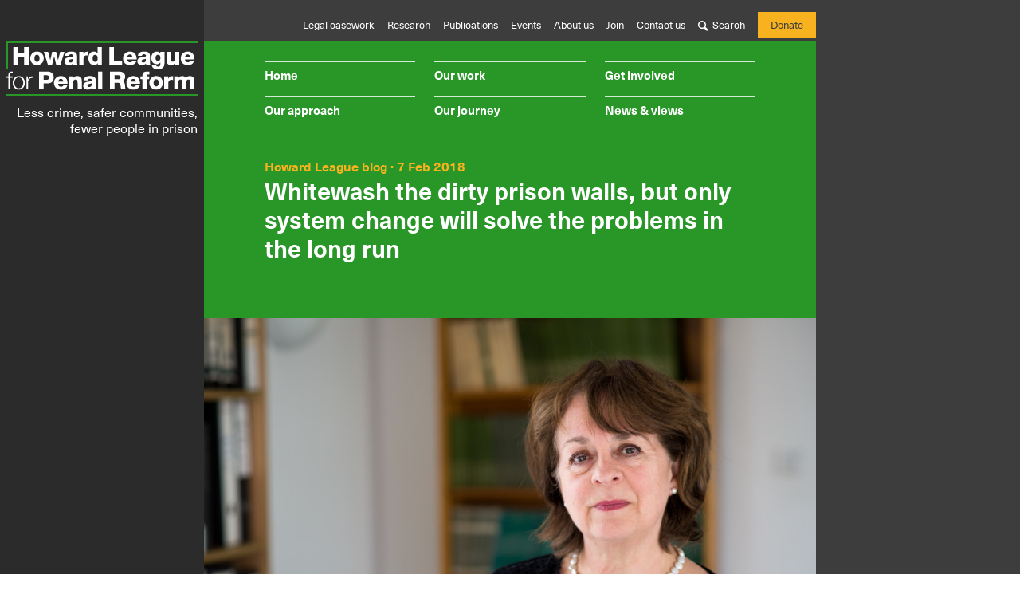

--- FILE ---
content_type: text/html; charset=UTF-8
request_url: https://howardleague.org/blog/slap-whitewash-on-the-dirty-prison-walls-but-only-system-change-will-solve-the-problems-in-the-long-run/
body_size: 21395
content:
<!doctype html>
<html class="no-js" lang="en">
	


<head>
	<meta charset="utf-8">
	<meta name="viewport" content="width=device-width, initial-scale=1.0" />

	<title>The Howard League | Whitewash the dirty prison walls, but only system change will solve the problems in the long run</title>
	<link href="https://howardleague.org/wp-content/themes/howardleague/assets/images/favicon.ico" rel="icon" type="image/x-icon" />
			<meta name="description" content="Frances Crook blogs about the many ministerial changes at the Ministry of Justice in recent years." />
		<meta property="og:description" content="Frances Crook blogs about the many ministerial changes at the Ministry of Justice in recent years." />
		<meta name="twitter:description" content="Frances Crook blogs about the many ministerial changes at the Ministry of Justice in recent years.">
		<meta property="og:site_name" content="The Howard League">
	<meta property="og:title" content="The Howard League | Whitewash the dirty prison walls, but only system change will solve the problems in the long run" />
    <meta property="og:type" content="website" />
	<meta property="og:url" content="https://howardleague.org/blog/slap-whitewash-on-the-dirty-prison-walls-but-only-system-change-will-solve-the-problems-in-the-long-run/" />
	<meta property="og:image" content="https://howardleague.org/wp-content/themes/howardleague/assets/images/og-img.png" />
	<meta name="twitter:card" content="summary">
	<meta name="twitter:site" content="@merckx">
	<meta name="twitter:title" content="The Howard League | Whitewash the dirty prison walls, but only system change will solve the problems in the long run">
	<meta name="twitter:image" content="https://howardleague.org/wp-content/themes/howardleague/assets/images/og-img.png">

	<link rel="canonical" href="https://howardleague.org/blog/slap-whitewash-on-the-dirty-prison-walls-but-only-system-change-will-solve-the-problems-in-the-long-run/">

	<!--[if gte IE 9]><!-->
		<link href="https://howardleague.org/wp-content/themes/howardleague/assets/css/core.css?v=2.4" media="screen" rel="stylesheet" type="text/css"/>
				<link href="https://howardleague.org/wp-content/themes/howardleague/assets/css/subpages.css?v=3" media="screen" rel="stylesheet" type="text/css"/>
			<!--<![endif]-->
	<link href="https://howardleague.org/wp-content/themes/howardleague/assets/css/fonts.css" media="screen" rel="stylesheet" type="text/css"/>
	<link href="https://howardleague.org/wp-content/themes/howardleague/assets/css/print.css" media="print" rel="stylesheet" type="text/css"/>

		
	<link href="//fonts.googleapis.com/css?family=Source+Sans+Pro:400,600,400italic,600italic|Open+Sans:700" rel="stylesheet" type="text/css">
	<link href="https://howardleague.org/wp-content/themes/howardleague/assets/images/apple-touch-icon.png" rel="apple-touch-icon" />
	<link href="https://howardleague.org/wp-content/themes/howardleague/assets/images/apple-touch-icon-76x76.png" rel="apple-touch-icon" sizes="76x76" />
	<link href="https://howardleague.org/wp-content/themes/howardleague/assets/images/apple-touch-icon-120x120.png" rel="apple-touch-icon" sizes="120x120" />
	<link href="https://howardleague.org/wp-content/themes/howardleague/assets/images/apple-touch-icon-152x152.png" rel="apple-touch-icon" sizes="152x152" />

	<link href="https://cdnjs.cloudflare.com/ajax/libs/chosen/1.4.2/chosen.min.css" rel="stylesheet" type="text/css">

	<!-- Google Tag Manager -->
	<script>
	(function(w, d, s, l, i) {
	  w[l] = w[l] || [];
	  w[l].push({
	    'gtm.start': new Date().getTime(),
	    event: 'gtm.js'
	  });
	  var f = d.getElementsByTagName(s)[0],
	    j = d.createElement(s),
	    dl = l != 'dataLayer' ? '&l=' + l : '';
	  j.async = true;
	  j.src =
	    'https://www.googletagmanager.com/gtm.js?id=' + i + dl;
	  f.parentNode.insertBefore(j, f);
	})(window, document, 'script', 'dataLayer', 'GTM-MSTZTL8');
</script>
<!-- End Google Tag Manager -->

		<!--[if lte IE 7]>
		<link href="https://howardleague.org/wp-content/themes/howardleague/assets/css/core-ie7.css" media="screen" rel="stylesheet" type="text/css"/>
				<link href="https://howardleague.org/wp-content/themes/howardleague/assets/css/subpages-ie7.css" media="screen" rel="stylesheet" type="text/css"/>
			<![endif]-->
	<!--[if IE 8]>
		<link href="https://howardleague.org/wp-content/themes/howardleague/assets/css/core-ie8.css" media="screen" rel="stylesheet" type="text/css"/>
				<link href="https://howardleague.org/wp-content/themes/howardleague/assets/css/subpages-ie8.css" media="screen" rel="stylesheet" type="text/css"/>
			<![endif]-->

	<!--[if lt IE 9]>
		<script type="text/javascript">
			/**
* @preserve HTML5 Shiv 3.7.2 | @afarkas @jdalton @jon_neal @rem | MIT/GPL2 Licensed (Includes print shiv)
*/
(function(window,document){var version="3.7.2";var options=window.html5||{};var reSkip=/^<|^(?:button|map|select|textarea|object|iframe|option|optgroup)$/i;var saveClones=/^(?:a|b|code|div|fieldset|h1|h2|h3|h4|h5|h6|i|label|li|ol|p|q|span|strong|style|table|tbody|td|th|tr|ul)$/i;var supportsHtml5Styles;var expando="_html5shiv";var expanID=0;var expandoData={};var supportsUnknownElements;(function(){try{var a=document.createElement("a");a.innerHTML="<xyz></xyz>";supportsHtml5Styles=("hidden" in a);supportsUnknownElements=a.childNodes.length==1||(function(){(document.createElement)("a");var frag=document.createDocumentFragment();return(typeof frag.cloneNode=="undefined"||typeof frag.createDocumentFragment=="undefined"||typeof frag.createElement=="undefined");}());}catch(e){supportsHtml5Styles=true;supportsUnknownElements=true;}}());function addStyleSheet(ownerDocument,cssText){var p=ownerDocument.createElement("p"),parent=ownerDocument.getElementsByTagName("head")[0]||ownerDocument.documentElement;p.innerHTML="x<style>"+cssText+"</style>";return parent.insertBefore(p.lastChild,parent.firstChild);}function getElements(){var elements=html5.elements;return typeof elements=="string"?elements.split(" "):elements;}function addElements(newElements,ownerDocument){var elements=html5.elements;if(typeof elements!="string"){elements=elements.join(" ");}if(typeof newElements!="string"){newElements=newElements.join(" ");}html5.elements=elements+" "+newElements;shivDocument(ownerDocument);}function getExpandoData(ownerDocument){var data=expandoData[ownerDocument[expando]];if(!data){data={};expanID++;ownerDocument[expando]=expanID;expandoData[expanID]=data;}return data;}function createElement(nodeName,ownerDocument,data){if(!ownerDocument){ownerDocument=document;}if(supportsUnknownElements){return ownerDocument.createElement(nodeName);}if(!data){data=getExpandoData(ownerDocument);}var node;if(data.cache[nodeName]){node=data.cache[nodeName].cloneNode();}else{if(saveClones.test(nodeName)){node=(data.cache[nodeName]=data.createElem(nodeName)).cloneNode();}else{node=data.createElem(nodeName);}}return node.canHaveChildren&&!reSkip.test(nodeName)&&!node.tagUrn?data.frag.appendChild(node):node;}function createDocumentFragment(ownerDocument,data){if(!ownerDocument){ownerDocument=document;}if(supportsUnknownElements){return ownerDocument.createDocumentFragment();}data=data||getExpandoData(ownerDocument);var clone=data.frag.cloneNode(),i=0,elems=getElements(),l=elems.length;for(;i<l;i++){clone.createElement(elems[i]);}return clone;}function shivMethods(ownerDocument,data){if(!data.cache){data.cache={};data.createElem=ownerDocument.createElement;data.createFrag=ownerDocument.createDocumentFragment;data.frag=data.createFrag();}ownerDocument.createElement=function(nodeName){if(!html5.shivMethods){return data.createElem(nodeName);}return createElement(nodeName,ownerDocument,data);};ownerDocument.createDocumentFragment=Function("h,f","return function(){var n=f.cloneNode(),c=n.createElement;h.shivMethods&&("+getElements().join().replace(/[\w\-:]+/g,function(nodeName){data.createElem(nodeName);data.frag.createElement(nodeName);return'c("'+nodeName+'")';})+");return n}")(html5,data.frag);}function shivDocument(ownerDocument){if(!ownerDocument){ownerDocument=document;}var data=getExpandoData(ownerDocument);if(html5.shivCSS&&!supportsHtml5Styles&&!data.hasCSS){data.hasCSS=!!addStyleSheet(ownerDocument,"article,aside,dialog,figcaption,figure,footer,header,hgroup,main,nav,section{display:block}mark{background:#FF0;color:#000}template{display:none}");}if(!supportsUnknownElements){shivMethods(ownerDocument,data);}return ownerDocument;}var html5={elements:options.elements||"abbr article aside audio bdi canvas data datalist details dialog figcaption figure footer header hgroup main mark meter nav output picture progress section summary template time video",version:version,shivCSS:(options.shivCSS!==false),supportsUnknownElements:supportsUnknownElements,shivMethods:(options.shivMethods!==false),type:"default",shivDocument:shivDocument,createElement:createElement,createDocumentFragment:createDocumentFragment,addElements:addElements};window.html5=html5;shivDocument(document);var reMedia=/^$|\b(?:all|print)\b/;var shivNamespace="html5shiv";var supportsShivableSheets=!supportsUnknownElements&&(function(){var docEl=document.documentElement;return !(typeof document.namespaces=="undefined"||typeof document.parentWindow=="undefined"||typeof docEl.applyElement=="undefined"||typeof docEl.removeNode=="undefined"||typeof window.attachEvent=="undefined");}());function addWrappers(ownerDocument){var node,nodes=ownerDocument.getElementsByTagName("*"),index=nodes.length,reElements=RegExp("^(?:"+getElements().join("|")+")$","i"),result=[];while(index--){node=nodes[index];if(reElements.test(node.nodeName)){result.push(node.applyElement(createWrapper(node)));}}return result;}function createWrapper(element){var node,nodes=element.attributes,index=nodes.length,wrapper=element.ownerDocument.createElement(shivNamespace+":"+element.nodeName);while(index--){node=nodes[index];node.specified&&wrapper.setAttribute(node.nodeName,node.nodeValue);}wrapper.style.cssText=element.style.cssText;return wrapper;}function shivCssText(cssText){var pair,parts=cssText.split("{"),index=parts.length,reElements=RegExp("(^|[\\s,>+~])("+getElements().join("|")+")(?=[[\\s,>+~#.:]|$)","gi"),replacement="$1"+shivNamespace+"\\:$2";while(index--){pair=parts[index]=parts[index].split("}");pair[pair.length-1]=pair[pair.length-1].replace(reElements,replacement);parts[index]=pair.join("}");}return parts.join("{");}function removeWrappers(wrappers){var index=wrappers.length;while(index--){wrappers[index].removeNode();}}function shivPrint(ownerDocument){var shivedSheet,wrappers,data=getExpandoData(ownerDocument),namespaces=ownerDocument.namespaces,ownerWindow=ownerDocument.parentWindow;if(!supportsShivableSheets||ownerDocument.printShived){return ownerDocument;}if(typeof namespaces[shivNamespace]=="undefined"){namespaces.add(shivNamespace);}function removeSheet(){clearTimeout(data._removeSheetTimer);if(shivedSheet){shivedSheet.removeNode(true);}shivedSheet=null;}ownerWindow.attachEvent("onbeforeprint",function(){removeSheet();var imports,length,sheet,collection=ownerDocument.styleSheets,cssText=[],index=collection.length,sheets=Array(index);while(index--){sheets[index]=collection[index];}while((sheet=sheets.pop())){if(!sheet.disabled&&reMedia.test(sheet.media)){try{imports=sheet.imports;length=imports.length;}catch(er){length=0;}for(index=0;index<length;index++){sheets.push(imports[index]);}try{cssText.push(sheet.cssText);}catch(er){}}}cssText=shivCssText(cssText.reverse().join(""));wrappers=addWrappers(ownerDocument);shivedSheet=addStyleSheet(ownerDocument,cssText);});ownerWindow.attachEvent("onafterprint",function(){removeWrappers(wrappers);clearTimeout(data._removeSheetTimer);data._removeSheetTimer=setTimeout(removeSheet,500);});ownerDocument.printShived=true;return ownerDocument;}html5.type+=" print";html5.shivPrint=shivPrint;shivPrint(document);}(this,document));
		</script>
	<![endif]-->
	<script type="text/javascript">
		/* Modernizr 2.8.3 (Custom Build) | MIT & BSD
 * Build: http://modernizr.com/download/#-backgroundsize-svg-mq-cssclasses-teststyles-testprop-testallprops-prefixes-domprefixes-load
 */
;window.Modernizr=function(a,b,c){function B(a){j.cssText=a}function C(a,b){return B(m.join(a+";")+(b||""))}function D(a,b){return typeof a===b}function E(a,b){return!!~(""+a).indexOf(b)}function F(a,b){for(var d in a){var e=a[d];if(!E(e,"-")&&j[e]!==c)return b=="pfx"?e:!0}return!1}function G(a,b,d){for(var e in a){var f=b[a[e]];if(f!==c)return d===!1?a[e]:D(f,"function")?f.bind(d||b):f}return!1}function H(a,b,c){var d=a.charAt(0).toUpperCase()+a.slice(1),e=(a+" "+o.join(d+" ")+d).split(" ");return D(b,"string")||D(b,"undefined")?F(e,b):(e=(a+" "+p.join(d+" ")+d).split(" "),G(e,b,c))}var d="2.8.3",e={},f=!0,g=b.documentElement,h="modernizr",i=b.createElement(h),j=i.style,k,l={}.toString,m=" -webkit- -moz- -o- -ms- ".split(" "),n="Webkit Moz O ms",o=n.split(" "),p=n.toLowerCase().split(" "),q={svg:"http://www.w3.org/2000/svg"},r={},s={},t={},u=[],v=u.slice,w,x=function(a,c,d,e){var f,i,j,k,l=b.createElement("div"),m=b.body,n=m||b.createElement("body");if(parseInt(d,10))while(d--)j=b.createElement("div"),j.id=e?e[d]:h+(d+1),l.appendChild(j);return f=["&#173;",'<style id="s',h,'">',a,"</style>"].join(""),l.id=h,(m?l:n).innerHTML+=f,n.appendChild(l),m||(n.style.background="",n.style.overflow="hidden",k=g.style.overflow,g.style.overflow="hidden",g.appendChild(n)),i=c(l,a),m?l.parentNode.removeChild(l):(n.parentNode.removeChild(n),g.style.overflow=k),!!i},y=function(b){var c=a.matchMedia||a.msMatchMedia;if(c)return c(b)&&c(b).matches||!1;var d;return x("@media "+b+" { #"+h+" { position: absolute; } }",function(b){d=(a.getComputedStyle?getComputedStyle(b,null):b.currentStyle)["position"]=="absolute"}),d},z={}.hasOwnProperty,A;!D(z,"undefined")&&!D(z.call,"undefined")?A=function(a,b){return z.call(a,b)}:A=function(a,b){return b in a&&D(a.constructor.prototype[b],"undefined")},Function.prototype.bind||(Function.prototype.bind=function(b){var c=this;if(typeof c!="function")throw new TypeError;var d=v.call(arguments,1),e=function(){if(this instanceof e){var a=function(){};a.prototype=c.prototype;var f=new a,g=c.apply(f,d.concat(v.call(arguments)));return Object(g)===g?g:f}return c.apply(b,d.concat(v.call(arguments)))};return e}),r.backgroundsize=function(){return H("backgroundSize")},r.svg=function(){return!!b.createElementNS&&!!b.createElementNS(q.svg,"svg").createSVGRect};for(var I in r)A(r,I)&&(w=I.toLowerCase(),e[w]=r[I](),u.push((e[w]?"":"no-")+w));return e.addTest=function(a,b){if(typeof a=="object")for(var d in a)A(a,d)&&e.addTest(d,a[d]);else{a=a.toLowerCase();if(e[a]!==c)return e;b=typeof b=="function"?b():b,typeof f!="undefined"&&f&&(g.className+=" "+(b?"":"no-")+a),e[a]=b}return e},B(""),i=k=null,e._version=d,e._prefixes=m,e._domPrefixes=p,e._cssomPrefixes=o,e.mq=y,e.testProp=function(a){return F([a])},e.testAllProps=H,e.testStyles=x,g.className=g.className.replace(/(^|\s)no-js(\s|$)/,"$1$2")+(f?" js "+u.join(" "):""),e}(this,this.document),function(a,b,c){function d(a){return"[object Function]"==o.call(a)}function e(a){return"string"==typeof a}function f(){}function g(a){return!a||"loaded"==a||"complete"==a||"uninitialized"==a}function h(){var a=p.shift();q=1,a?a.t?m(function(){("c"==a.t?B.injectCss:B.injectJs)(a.s,0,a.a,a.x,a.e,1)},0):(a(),h()):q=0}function i(a,c,d,e,f,i,j){function k(b){if(!o&&g(l.readyState)&&(u.r=o=1,!q&&h(),l.onload=l.onreadystatechange=null,b)){"img"!=a&&m(function(){t.removeChild(l)},50);for(var d in y[c])y[c].hasOwnProperty(d)&&y[c][d].onload()}}var j=j||B.errorTimeout,l=b.createElement(a),o=0,r=0,u={t:d,s:c,e:f,a:i,x:j};1===y[c]&&(r=1,y[c]=[]),"object"==a?l.data=c:(l.src=c,l.type=a),l.width=l.height="0",l.onerror=l.onload=l.onreadystatechange=function(){k.call(this,r)},p.splice(e,0,u),"img"!=a&&(r||2===y[c]?(t.insertBefore(l,s?null:n),m(k,j)):y[c].push(l))}function j(a,b,c,d,f){return q=0,b=b||"j",e(a)?i("c"==b?v:u,a,b,this.i++,c,d,f):(p.splice(this.i++,0,a),1==p.length&&h()),this}function k(){var a=B;return a.loader={load:j,i:0},a}var l=b.documentElement,m=a.setTimeout,n=b.getElementsByTagName("script")[0],o={}.toString,p=[],q=0,r="MozAppearance"in l.style,s=r&&!!b.createRange().compareNode,t=s?l:n.parentNode,l=a.opera&&"[object Opera]"==o.call(a.opera),l=!!b.attachEvent&&!l,u=r?"object":l?"script":"img",v=l?"script":u,w=Array.isArray||function(a){return"[object Array]"==o.call(a)},x=[],y={},z={timeout:function(a,b){return b.length&&(a.timeout=b[0]),a}},A,B;B=function(a){function b(a){var a=a.split("!"),b=x.length,c=a.pop(),d=a.length,c={url:c,origUrl:c,prefixes:a},e,f,g;for(f=0;f<d;f++)g=a[f].split("="),(e=z[g.shift()])&&(c=e(c,g));for(f=0;f<b;f++)c=x[f](c);return c}function g(a,e,f,g,h){var i=b(a),j=i.autoCallback;i.url.split(".").pop().split("?").shift(),i.bypass||(e&&(e=d(e)?e:e[a]||e[g]||e[a.split("/").pop().split("?")[0]]),i.instead?i.instead(a,e,f,g,h):(y[i.url]?i.noexec=!0:y[i.url]=1,f.load(i.url,i.forceCSS||!i.forceJS&&"css"==i.url.split(".").pop().split("?").shift()?"c":c,i.noexec,i.attrs,i.timeout),(d(e)||d(j))&&f.load(function(){k(),e&&e(i.origUrl,h,g),j&&j(i.origUrl,h,g),y[i.url]=2})))}function h(a,b){function c(a,c){if(a){if(e(a))c||(j=function(){var a=[].slice.call(arguments);k.apply(this,a),l()}),g(a,j,b,0,h);else if(Object(a)===a)for(n in m=function(){var b=0,c;for(c in a)a.hasOwnProperty(c)&&b++;return b}(),a)a.hasOwnProperty(n)&&(!c&&!--m&&(d(j)?j=function(){var a=[].slice.call(arguments);k.apply(this,a),l()}:j[n]=function(a){return function(){var b=[].slice.call(arguments);a&&a.apply(this,b),l()}}(k[n])),g(a[n],j,b,n,h))}else!c&&l()}var h=!!a.test,i=a.load||a.both,j=a.callback||f,k=j,l=a.complete||f,m,n;c(h?a.yep:a.nope,!!i),i&&c(i)}var i,j,l=this.yepnope.loader;if(e(a))g(a,0,l,0);else if(w(a))for(i=0;i<a.length;i++)j=a[i],e(j)?g(j,0,l,0):w(j)?B(j):Object(j)===j&&h(j,l);else Object(a)===a&&h(a,l)},B.addPrefix=function(a,b){z[a]=b},B.addFilter=function(a){x.push(a)},B.errorTimeout=1e4,null==b.readyState&&b.addEventListener&&(b.readyState="loading",b.addEventListener("DOMContentLoaded",A=function(){b.removeEventListener("DOMContentLoaded",A,0),b.readyState="complete"},0)),a.yepnope=k(),a.yepnope.executeStack=h,a.yepnope.injectJs=function(a,c,d,e,i,j){var k=b.createElement("script"),l,o,e=e||B.errorTimeout;k.src=a;for(o in d)k.setAttribute(o,d[o]);c=j?h:c||f,k.onreadystatechange=k.onload=function(){!l&&g(k.readyState)&&(l=1,c(),k.onload=k.onreadystatechange=null)},m(function(){l||(l=1,c(1))},e),i?k.onload():n.parentNode.insertBefore(k,n)},a.yepnope.injectCss=function(a,c,d,e,g,i){var e=b.createElement("link"),j,c=i?h:c||f;e.href=a,e.rel="stylesheet",e.type="text/css";for(j in d)e.setAttribute(j,d[j]);g||(n.parentNode.insertBefore(e,n),m(c,0))}}(this,document),Modernizr.load=function(){yepnope.apply(window,[].slice.call(arguments,0))};

				/*! Picturefill - v2.3.1 - 2015-04-09
* http://scottjehl.github.io/picturefill
* Copyright (c) 2015 https://github.com/scottjehl/picturefill/blob/master/Authors.txt; Licensed MIT */
window.matchMedia||(window.matchMedia=function(){"use strict";var a=window.styleMedia||window.media;if(!a){var b=document.createElement("style"),c=document.getElementsByTagName("script")[0],d=null;b.type="text/css",b.id="matchmediajs-test",c.parentNode.insertBefore(b,c),d="getComputedStyle"in window&&window.getComputedStyle(b,null)||b.currentStyle,a={matchMedium:function(a){var c="@media "+a+"{ #matchmediajs-test { width: 1px; } }";return b.styleSheet?b.styleSheet.cssText=c:b.textContent=c,"1px"===d.width}}}return function(b){return{matches:a.matchMedium(b||"all"),media:b||"all"}}}()),function(a,b,c){"use strict";function d(b){"object"==typeof module&&"object"==typeof module.exports?module.exports=b:"function"==typeof define&&define.amd&&define("picturefill",function(){return b}),"object"==typeof a&&(a.picturefill=b)}function e(a){var b,c,d,e,f,i=a||{};b=i.elements||g.getAllElements();for(var j=0,k=b.length;k>j;j++)if(c=b[j],d=c.parentNode,e=void 0,f=void 0,"IMG"===c.nodeName.toUpperCase()&&(c[g.ns]||(c[g.ns]={}),i.reevaluate||!c[g.ns].evaluated)){if(d&&"PICTURE"===d.nodeName.toUpperCase()){if(g.removeVideoShim(d),e=g.getMatch(c,d),e===!1)continue}else e=void 0;(d&&"PICTURE"===d.nodeName.toUpperCase()||!g.sizesSupported&&c.srcset&&h.test(c.srcset))&&g.dodgeSrcset(c),e?(f=g.processSourceSet(e),g.applyBestCandidate(f,c)):(f=g.processSourceSet(c),(void 0===c.srcset||c[g.ns].srcset)&&g.applyBestCandidate(f,c)),c[g.ns].evaluated=!0}}function f(){function c(){clearTimeout(d),d=setTimeout(h,60)}g.initTypeDetects(),e();var d,f=setInterval(function(){return e(),/^loaded|^i|^c/.test(b.readyState)?void clearInterval(f):void 0},250),h=function(){e({reevaluate:!0})};a.addEventListener?a.addEventListener("resize",c,!1):a.attachEvent&&a.attachEvent("onresize",c)}if(a.HTMLPictureElement)return void d(function(){});b.createElement("picture");var g=a.picturefill||{},h=/\s+\+?\d+(e\d+)?w/;g.ns="picturefill",function(){g.srcsetSupported="srcset"in c,g.sizesSupported="sizes"in c,g.curSrcSupported="currentSrc"in c}(),g.trim=function(a){return a.trim?a.trim():a.replace(/^\s+|\s+$/g,"")},g.makeUrl=function(){var a=b.createElement("a");return function(b){return a.href=b,a.href}}(),g.restrictsMixedContent=function(){return"https:"===a.location.protocol},g.matchesMedia=function(b){return a.matchMedia&&a.matchMedia(b).matches},g.getDpr=function(){return a.devicePixelRatio||1},g.getWidthFromLength=function(a){var c;if(!a||a.indexOf("%")>-1!=!1||!(parseFloat(a)>0||a.indexOf("calc(")>-1))return!1;a=a.replace("vw","%"),g.lengthEl||(g.lengthEl=b.createElement("div"),g.lengthEl.style.cssText="border:0;display:block;font-size:1em;left:0;margin:0;padding:0;position:absolute;visibility:hidden",g.lengthEl.className="helper-from-picturefill-js"),g.lengthEl.style.width="0px";try{g.lengthEl.style.width=a}catch(d){}return b.body.appendChild(g.lengthEl),c=g.lengthEl.offsetWidth,0>=c&&(c=!1),b.body.removeChild(g.lengthEl),c},g.detectTypeSupport=function(b,c){var d=new a.Image;return d.onerror=function(){g.types[b]=!1,e()},d.onload=function(){g.types[b]=1===d.width,e()},d.src=c,"pending"},g.types=g.types||{},g.initTypeDetects=function(){g.types["image/jpeg"]=!0,g.types["image/gif"]=!0,g.types["image/png"]=!0,g.types["image/svg+xml"]=b.implementation.hasFeature("http://www.w3.org/TR/SVG11/feature#Image","1.1"),g.types["image/webp"]=g.detectTypeSupport("image/webp","[data-uri]")},g.verifyTypeSupport=function(a){var b=a.getAttribute("type");if(null===b||""===b)return!0;var c=g.types[b];return"string"==typeof c&&"pending"!==c?(g.types[b]=g.detectTypeSupport(b,c),"pending"):"function"==typeof c?(c(),"pending"):c},g.parseSize=function(a){var b=/(\([^)]+\))?\s*(.+)/g.exec(a);return{media:b&&b[1],length:b&&b[2]}},g.findWidthFromSourceSize=function(c){for(var d,e=g.trim(c).split(/\s*,\s*/),f=0,h=e.length;h>f;f++){var i=e[f],j=g.parseSize(i),k=j.length,l=j.media;if(k&&(!l||g.matchesMedia(l))&&(d=g.getWidthFromLength(k)))break}return d||Math.max(a.innerWidth||0,b.documentElement.clientWidth)},g.parseSrcset=function(a){for(var b=[];""!==a;){a=a.replace(/^\s+/g,"");var c,d=a.search(/\s/g),e=null;if(-1!==d){c=a.slice(0,d);var f=c.slice(-1);if((","===f||""===c)&&(c=c.replace(/,+$/,""),e=""),a=a.slice(d+1),null===e){var g=a.indexOf(",");-1!==g?(e=a.slice(0,g),a=a.slice(g+1)):(e=a,a="")}}else c=a,a="";(c||e)&&b.push({url:c,descriptor:e})}return b},g.parseDescriptor=function(a,b){var c,d=b||"100vw",e=a&&a.replace(/(^\s+|\s+$)/g,""),f=g.findWidthFromSourceSize(d);if(e)for(var h=e.split(" "),i=h.length-1;i>=0;i--){var j=h[i],k=j&&j.slice(j.length-1);if("h"!==k&&"w"!==k||g.sizesSupported){if("x"===k){var l=j&&parseFloat(j,10);c=l&&!isNaN(l)?l:1}}else c=parseFloat(parseInt(j,10)/f)}return c||1},g.getCandidatesFromSourceSet=function(a,b){for(var c=g.parseSrcset(a),d=[],e=0,f=c.length;f>e;e++){var h=c[e];d.push({url:h.url,resolution:g.parseDescriptor(h.descriptor,b)})}return d},g.dodgeSrcset=function(a){a.srcset&&(a[g.ns].srcset=a.srcset,a.srcset="",a.setAttribute("data-pfsrcset",a[g.ns].srcset))},g.processSourceSet=function(a){var b=a.getAttribute("srcset"),c=a.getAttribute("sizes"),d=[];return"IMG"===a.nodeName.toUpperCase()&&a[g.ns]&&a[g.ns].srcset&&(b=a[g.ns].srcset),b&&(d=g.getCandidatesFromSourceSet(b,c)),d},g.backfaceVisibilityFix=function(a){var b=a.style||{},c="webkitBackfaceVisibility"in b,d=b.zoom;c&&(b.zoom=".999",c=a.offsetWidth,b.zoom=d)},g.setIntrinsicSize=function(){var c={},d=function(a,b,c){b&&a.setAttribute("width",parseInt(b/c,10))};return function(e,f){var h;e[g.ns]&&!a.pfStopIntrinsicSize&&(void 0===e[g.ns].dims&&(e[g.ns].dims=e.getAttribute("width")||e.getAttribute("height")),e[g.ns].dims||(f.url in c?d(e,c[f.url],f.resolution):(h=b.createElement("img"),h.onload=function(){if(c[f.url]=h.width,!c[f.url])try{b.body.appendChild(h),c[f.url]=h.width||h.offsetWidth,b.body.removeChild(h)}catch(a){}e.src===f.url&&d(e,c[f.url],f.resolution),e=null,h.onload=null,h=null},h.src=f.url)))}}(),g.applyBestCandidate=function(a,b){var c,d,e;a.sort(g.ascendingSort),d=a.length,e=a[d-1];for(var f=0;d>f;f++)if(c=a[f],c.resolution>=g.getDpr()){e=c;break}e&&(e.url=g.makeUrl(e.url),b.src!==e.url&&(g.restrictsMixedContent()&&"http:"===e.url.substr(0,"http:".length).toLowerCase()?void 0!==window.console&&console.warn("Blocked mixed content image "+e.url):(b.src=e.url,g.curSrcSupported||(b.currentSrc=b.src),g.backfaceVisibilityFix(b))),g.setIntrinsicSize(b,e))},g.ascendingSort=function(a,b){return a.resolution-b.resolution},g.removeVideoShim=function(a){var b=a.getElementsByTagName("video");if(b.length){for(var c=b[0],d=c.getElementsByTagName("source");d.length;)a.insertBefore(d[0],c);c.parentNode.removeChild(c)}},g.getAllElements=function(){for(var a=[],c=b.getElementsByTagName("img"),d=0,e=c.length;e>d;d++){var f=c[d];("PICTURE"===f.parentNode.nodeName.toUpperCase()||null!==f.getAttribute("srcset")||f[g.ns]&&null!==f[g.ns].srcset)&&a.push(f)}return a},g.getMatch=function(a,b){for(var c,d=b.childNodes,e=0,f=d.length;f>e;e++){var h=d[e];if(1===h.nodeType){if(h===a)return c;if("SOURCE"===h.nodeName.toUpperCase()){null!==h.getAttribute("src")&&void 0!==typeof console&&console.warn("The `src` attribute is invalid on `picture` `source` element; instead, use `srcset`.");var i=h.getAttribute("media");if(h.getAttribute("srcset")&&(!i||g.matchesMedia(i))){var j=g.verifyTypeSupport(h);if(j===!0){c=h;break}if("pending"===j)return!1}}}}return c},f(),e._=g,d(e)}(window,window.document,new window.Image);
	</script>

	<script type="text/javascript" src="//fast.fonts.net/jsapi/5855b6b2-943d-43ce-b69d-a7d69eb9cede.js"></script>
	<meta name='robots' content='max-image-preview:large' />
	<style>img:is([sizes="auto" i], [sizes^="auto," i]) { contain-intrinsic-size: 3000px 1500px }</style>
	<link rel='dns-prefetch' href='//ajax.googleapis.com' />
<link rel="alternate" type="application/rss+xml" title="The Howard League &raquo; Whitewash the dirty prison walls, but only system change will solve the problems in the long run Comments Feed" href="https://howardleague.org/blog/slap-whitewash-on-the-dirty-prison-walls-but-only-system-change-will-solve-the-problems-in-the-long-run/feed/" />
<script type="text/javascript">
/* <![CDATA[ */
window._wpemojiSettings = {"baseUrl":"https:\/\/s.w.org\/images\/core\/emoji\/16.0.1\/72x72\/","ext":".png","svgUrl":"https:\/\/s.w.org\/images\/core\/emoji\/16.0.1\/svg\/","svgExt":".svg","source":{"concatemoji":"https:\/\/howardleague.org\/wp-includes\/js\/wp-emoji-release.min.js?ver=6.8.3"}};
/*! This file is auto-generated */
!function(s,n){var o,i,e;function c(e){try{var t={supportTests:e,timestamp:(new Date).valueOf()};sessionStorage.setItem(o,JSON.stringify(t))}catch(e){}}function p(e,t,n){e.clearRect(0,0,e.canvas.width,e.canvas.height),e.fillText(t,0,0);var t=new Uint32Array(e.getImageData(0,0,e.canvas.width,e.canvas.height).data),a=(e.clearRect(0,0,e.canvas.width,e.canvas.height),e.fillText(n,0,0),new Uint32Array(e.getImageData(0,0,e.canvas.width,e.canvas.height).data));return t.every(function(e,t){return e===a[t]})}function u(e,t){e.clearRect(0,0,e.canvas.width,e.canvas.height),e.fillText(t,0,0);for(var n=e.getImageData(16,16,1,1),a=0;a<n.data.length;a++)if(0!==n.data[a])return!1;return!0}function f(e,t,n,a){switch(t){case"flag":return n(e,"\ud83c\udff3\ufe0f\u200d\u26a7\ufe0f","\ud83c\udff3\ufe0f\u200b\u26a7\ufe0f")?!1:!n(e,"\ud83c\udde8\ud83c\uddf6","\ud83c\udde8\u200b\ud83c\uddf6")&&!n(e,"\ud83c\udff4\udb40\udc67\udb40\udc62\udb40\udc65\udb40\udc6e\udb40\udc67\udb40\udc7f","\ud83c\udff4\u200b\udb40\udc67\u200b\udb40\udc62\u200b\udb40\udc65\u200b\udb40\udc6e\u200b\udb40\udc67\u200b\udb40\udc7f");case"emoji":return!a(e,"\ud83e\udedf")}return!1}function g(e,t,n,a){var r="undefined"!=typeof WorkerGlobalScope&&self instanceof WorkerGlobalScope?new OffscreenCanvas(300,150):s.createElement("canvas"),o=r.getContext("2d",{willReadFrequently:!0}),i=(o.textBaseline="top",o.font="600 32px Arial",{});return e.forEach(function(e){i[e]=t(o,e,n,a)}),i}function t(e){var t=s.createElement("script");t.src=e,t.defer=!0,s.head.appendChild(t)}"undefined"!=typeof Promise&&(o="wpEmojiSettingsSupports",i=["flag","emoji"],n.supports={everything:!0,everythingExceptFlag:!0},e=new Promise(function(e){s.addEventListener("DOMContentLoaded",e,{once:!0})}),new Promise(function(t){var n=function(){try{var e=JSON.parse(sessionStorage.getItem(o));if("object"==typeof e&&"number"==typeof e.timestamp&&(new Date).valueOf()<e.timestamp+604800&&"object"==typeof e.supportTests)return e.supportTests}catch(e){}return null}();if(!n){if("undefined"!=typeof Worker&&"undefined"!=typeof OffscreenCanvas&&"undefined"!=typeof URL&&URL.createObjectURL&&"undefined"!=typeof Blob)try{var e="postMessage("+g.toString()+"("+[JSON.stringify(i),f.toString(),p.toString(),u.toString()].join(",")+"));",a=new Blob([e],{type:"text/javascript"}),r=new Worker(URL.createObjectURL(a),{name:"wpTestEmojiSupports"});return void(r.onmessage=function(e){c(n=e.data),r.terminate(),t(n)})}catch(e){}c(n=g(i,f,p,u))}t(n)}).then(function(e){for(var t in e)n.supports[t]=e[t],n.supports.everything=n.supports.everything&&n.supports[t],"flag"!==t&&(n.supports.everythingExceptFlag=n.supports.everythingExceptFlag&&n.supports[t]);n.supports.everythingExceptFlag=n.supports.everythingExceptFlag&&!n.supports.flag,n.DOMReady=!1,n.readyCallback=function(){n.DOMReady=!0}}).then(function(){return e}).then(function(){var e;n.supports.everything||(n.readyCallback(),(e=n.source||{}).concatemoji?t(e.concatemoji):e.wpemoji&&e.twemoji&&(t(e.twemoji),t(e.wpemoji)))}))}((window,document),window._wpemojiSettings);
/* ]]> */
</script>
<style id='wp-emoji-styles-inline-css' type='text/css'>

	img.wp-smiley, img.emoji {
		display: inline !important;
		border: none !important;
		box-shadow: none !important;
		height: 1em !important;
		width: 1em !important;
		margin: 0 0.07em !important;
		vertical-align: -0.1em !important;
		background: none !important;
		padding: 0 !important;
	}
</style>
<link rel='stylesheet' id='page-list-style-css' href='https://howardleague.org/wp-content/plugins/page-list/css/page-list.css?ver=5.9' type='text/css' media='all' />
<script type="text/javascript" src="https://ajax.googleapis.com/ajax/libs/jquery/1.12.0/jquery.min.js?ver=6.8.3" id="jquery-js"></script>
<link rel="EditURI" type="application/rsd+xml" title="RSD" href="https://howardleague.org/xmlrpc.php?rsd" />
<link rel="canonical" href="https://howardleague.org/blog/slap-whitewash-on-the-dirty-prison-walls-but-only-system-change-will-solve-the-problems-in-the-long-run/" />
<link rel='shortlink' href='https://howardleague.org/?p=28694' />
<link rel="alternate" title="oEmbed (JSON)" type="application/json+oembed" href="https://howardleague.org/wp-json/oembed/1.0/embed?url=https%3A%2F%2Fhowardleague.org%2Fblog%2Fslap-whitewash-on-the-dirty-prison-walls-but-only-system-change-will-solve-the-problems-in-the-long-run%2F" />
<link rel="alternate" title="oEmbed (XML)" type="text/xml+oembed" href="https://howardleague.org/wp-json/oembed/1.0/embed?url=https%3A%2F%2Fhowardleague.org%2Fblog%2Fslap-whitewash-on-the-dirty-prison-walls-but-only-system-change-will-solve-the-problems-in-the-long-run%2F&#038;format=xml" />

</head>

<body>
<!-- Google Tag Manager (noscript) -->
<noscript><iframe src="https://www.googletagmanager.com/ns.html?id=GTM-MSTZTL8"
height="0" width="0" style="display:none;visibility:hidden"></iframe></noscript>
<!-- End Google Tag Manager (noscript) -->

	<a id="accesskey" accesskey="2" href="#content">Skip Content</a>

    

	<div id="align" class="content_align">

		<div id="wrapper">

						<div id="main" class="content_main_align">

								<header id="header">
															<div class="secnav">
						<div class="secnav_align">

							<ul class="secnav_feed topnav">
															<li class="topnav_block first">
									<a href="https://howardleague.org/legal-work/" class="topnav_element">Legal casework</a>
								</li>
															<li class="topnav_block">
									<a href="https://howardleague.org/research/" class="topnav_element">Research</a>
								</li>
															<li class="topnav_block">
									<a href="https://howardleague.org/publications/" class="topnav_element">Publications</a>
								</li>
															<li class="topnav_block">
									<a href="https://howardleague.org/our-events/" class="topnav_element">Events</a>
								</li>
															<li class="topnav_block">
									<a href="https://howardleague.org/about-us/" class="topnav_element">About us</a>
								</li>
															<li class="topnav_block">
									<a href="https://howardleague.org/membership/" class="topnav_element">Join</a>
								</li>
															<li class="topnav_block">
									<a href="https://howardleague.org/contact-us/" class="topnav_element">Contact us</a>
								</li>
															<li class="topnav_block">
									<a href="#" id="search_btn" class="topnav_element with_picto"><span class="topnav_picto"></span> Search</a>
								</li>

								<li class="topnav_block last">
									<a href="/donate" class="topnav_element topnav_button">Donate</a>
								</li>
							</ul> <!-- End .topnav -->

						</div> <!-- End .secnav_align -->
					</div> <!-- End .secnav -->
					
										<nav id="nav" class="toolbar">
						<div class="toolbar_align">

							<a href="#" id="sidebar_open" class="btn_sidebar menu">

								<span class="btn_sidebar_bg menu">
									<span class="btn_sidebar_picto menu"></span>
								</span>
							</a>

																					<div class="logo_wrap">
								<a href="/" class="logo_base" accesskey="1">
									<picture class="logo">
										<img id="logo" src="https://howardleague.org/wp-content/themes/howardleague/assets/images/logo.svg" data-fallback="https://howardleague.org/wp-content/themes/howardleague/assets/images/logo.png" alt="Logo">
									</picture>
								</a>
								<p class="logo_tagline">
									Less crime, safer communities, fewer people in prison
								</p>
							</div>
							
															<div class="prinav">
																		<ul class="prinav_feed topnav with_large">
																			<li class="topnav_block with_large startrow first">
											<a href="https://howardleague.org/" class="topnav_element with_large">Home</a>
										</li>
																			<li class="topnav_block with_large">
											<a href="https://howardleague.org/our-approach/" class="topnav_element with_large">Our approach</a>
										</li>
																			<li class="topnav_block with_large startrow">
											<a href="https://howardleague.org/our-work/" class="topnav_element with_large">Our work</a>
										</li>
																			<li class="topnav_block with_large">
											<a href="https://howardleague.org/our-journey/" class="topnav_element with_large">Our journey</a>
										</li>
																			<li class="topnav_block with_large startrow">
											<a href="https://howardleague.org/get-involved/" class="topnav_element with_large">Get involved</a>
										</li>
																			<li class="topnav_block with_large last">
											<a href="https://howardleague.org/news-views/" class="topnav_element with_large">News &#038; views</a>
										</li>
																		</ul> <!-- End .topnav -->
								</div> <!-- End .prinav -->
							
														<div id="search_block" class="sitesearch">
								<div class="sitesearch_align">

									<form id="sitesearch_query" class="search_query" action="/">
										<label for="sitesearchl">
											<input type="text" id="sitesearch" class="search_query_input" placeholder="Search the site" name="s" />
										</label>
										<input type="submit" value="Search" id="sitesearch_submit" class="search_query_submit"/>
									</form>

								</div> <!-- End .sitesearch_align -->
							</div> <!-- End .sitesearch -->

						</div> <!-- End .toolbar_align -->
					</nav> <!-- End .toolbar -->
					
				</header> <!-- End #header -->
				
				<div id="content">
				
										<div class="content_background">

						
															<div class="primary with_feature with_primary with_nav">
									<div class="primary_align">
										<div class="primary_header"></div>

																						        <h2 class="section_surtitle"><a href="https://howardleague.org/news-views/howard-league-blog/" class="section_surtitle_wl">Howard League blog</a> &middot; 7 Feb 2018</h2>
    
																							<h1>Whitewash the dirty prison walls, but only system change will solve the problems in the long run</h1>
											
																							<p></p>
											
									</div> <!-- End .primary_align -->
								</div> <!-- End .primary -->

								        
	<div class="hero">
	    	

	    	        <picture class="hero_thumb">
	        	<img src="https://howardleague.org/wp-content/uploads/2016/01/Frances-Crook-landscape-pic-768x513.jpg" srcset="https://howardleague.org/wp-content/uploads/2016/01/Frances-Crook-landscape-pic-768x513.jpg 768w, https://howardleague.org/wp-content/uploads/2016/01/Frances-Crook-landscape-pic-300x200.jpg 300w, https://howardleague.org/wp-content/uploads/2016/01/Frances-Crook-landscape-pic-1024x684.jpg 1024w" alt="">
	        </picture>
	    	</div> <!-- End .hero -->

    							
														<div class="core">

								
									
																		<div class="primary">
																				
										<div class="primary_header"></div>
										
        <p>I am running out of fingers on which to count the secretaries of state as they come and go.</p>
<p>David Gauke has followed David Lidington, Elizabeth Truss, Michael Gove, Chris Grayling and Ken Clarke in the last seven years.</p>
<p>The prisons and probation ministers started with Crispin Blunt, then Jeremy Wright, Andrew Selous, Sam Gyimah, and now Rory Stewart (although with him the position has been promoted back to minister of state).</p>
<p>I met Rory Stewart last week. It was a very positive engagement, but he did start by pointing out that this was his fourth ministerial post in two years and, going on recent experience, it was possible he may not be in post for very long.</p>
<p>There are many factors that have led to the <a href="https://howardleague.org/news/howard-league-responds-to-annual-report-of-her-majestys-chief-inspector-of-prisons/">dire state of prisons</a>, but the instability of ministerial responsibility is certainly a contribution.</p>
<p>It has often been unclear why people were placed in the department. Of the secretaries of state, only Ken Clarke had any experience of, and expertise in, the criminal justice system. The others had to spend months learning. Some indeed only had to time to make one or two speeches indicating their preferred direction of travel before they were off to new postings.</p>
<p>Chris Grayling, famously, <a href="https://howardleague.org/news/howard-league-responds-to-the-annual-report-of-her-majestys-chief-inspector-of-probation/">did achieve change</a> but without the learning that should have preceded it.</p>
<blockquote><p>No one is providing the leadership to secure legislative time to solve the sentencing imbroglio, prisons shambles and probation disaster</p></blockquote>
<p>Maybe I am naïve, even after all these years, but you would think that, when a prime minister is making senior appointments, he or she would have a conversation with the appointee to make sure they had some experience and good ideas about what they are going to do in the job.</p>
<p>Midway through this parade of ministers, legislation was promised in the Queen’s Speech to address both courts and prisons. Since then, ministers have allowed the prisons sections to disappear and we anticipate that a much truncated courts bill will be presented to Parliament some time in the spring, or not.</p>
<p>No one is providing the leadership to secure legislative time to solve the sentencing imbroglio, prisons shambles and probation disaster.</p>
<p>It was made very clear during my meeting with the new prisons minister that addressing the problem of sentence inflation, the over-use of prison and the challenge of the failing private community rehabilitation companies are issues that are simply not on the government’s agenda.</p>
<p>I welcome the fact that ministers are concentrating on the <a href="https://howardleague.org/news/howard-league-responds-to-her-majestys-inspectorate-of-prisons-report-on-prison-conditions/">poor condition of prisons</a>, and I agree that something must be done about the cockroaches, the filth and dilapidated state of the buildings, but – and it is a big but – the problems are so much more than this.</p>
<p>System change is the only way to deal with these problems in the long run. We can slap some whitewash on the prison walls, but the cracks will show in both prisons and probation. We need ministerial stability, expertise and accountability to face up to the big stuff.</p>


        <h2>Comments</h2>
                	<ul class="blog_comments">
		        		<li class="comment even thread-even depth-1 parent" id="comment-27034">
				<div id="div-comment-27034" class="comment-body">
				<div class="comment-author vcard">
			<img alt='' src='https://secure.gravatar.com/avatar/199484c1b23cb7f81422f4ab0d7a7a37263c71d394760ce1d9ae4202fe05ba1a?s=32&#038;d=mm&#038;r=g' srcset='https://secure.gravatar.com/avatar/199484c1b23cb7f81422f4ab0d7a7a37263c71d394760ce1d9ae4202fe05ba1a?s=64&#038;d=mm&#038;r=g 2x' class='avatar avatar-32 photo' height='32' width='32' loading='lazy' decoding='async'/>			<cite class="fn"><a href="https://journeyofareformedman.wordpress.com/" class="url" rel="ugc external nofollow">David Breakspear</a></cite> <span class="says">says:</span>		</div>
		
		<div class="comment-meta commentmetadata">
			<a href="https://howardleague.org/blog/slap-whitewash-on-the-dirty-prison-walls-but-only-system-change-will-solve-the-problems-in-the-long-run/#comment-27034">20 Feb 2018 at 10:12 am</a>		</div>

		<p><a href="https://journeyofareformedman.wordpress.com/2018/01/31/prison-to-podium/" rel="nofollow ugc">https://journeyofareformedman.wordpress.com/2018/01/31/prison-to-podium/</a> I would love for you to read my blog.</p>

		<div class="reply"><a rel="nofollow" class="comment-reply-link" href="https://howardleague.org/blog/slap-whitewash-on-the-dirty-prison-walls-but-only-system-change-will-solve-the-problems-in-the-long-run/?replytocom=27034#respond" data-commentid="27034" data-postid="28694" data-belowelement="div-comment-27034" data-respondelement="respond" data-replyto="Reply to David Breakspear" aria-label="Reply to David Breakspear">Reply</a></div>
				</div>
				<ul class="children">
		<li class="comment odd alt depth-2 parent" id="comment-27106">
				<div id="div-comment-27106" class="comment-body">
				<div class="comment-author vcard">
			<img alt='' src='https://secure.gravatar.com/avatar/e7edfd514e7ebb46f36076b0135052a1a5d6b099e7266c0ac73fb15b1d47797a?s=32&#038;d=mm&#038;r=g' srcset='https://secure.gravatar.com/avatar/e7edfd514e7ebb46f36076b0135052a1a5d6b099e7266c0ac73fb15b1d47797a?s=64&#038;d=mm&#038;r=g 2x' class='avatar avatar-32 photo' height='32' width='32' loading='lazy' decoding='async'/>			<cite class="fn">Frances Crook</cite> <span class="says">says:</span>		</div>
		
		<div class="comment-meta commentmetadata">
			<a href="https://howardleague.org/blog/slap-whitewash-on-the-dirty-prison-walls-but-only-system-change-will-solve-the-problems-in-the-long-run/#comment-27106">23 Feb 2018 at 5:32 pm</a>		</div>

		<p>I have! Good one.</p>

		<div class="reply"><a rel="nofollow" class="comment-reply-link" href="https://howardleague.org/blog/slap-whitewash-on-the-dirty-prison-walls-but-only-system-change-will-solve-the-problems-in-the-long-run/?replytocom=27106#respond" data-commentid="27106" data-postid="28694" data-belowelement="div-comment-27106" data-respondelement="respond" data-replyto="Reply to Frances Crook" aria-label="Reply to Frances Crook">Reply</a></div>
				</div>
				<ul class="children">
		<li class="comment even depth-3" id="comment-27124">
				<div id="div-comment-27124" class="comment-body">
				<div class="comment-author vcard">
			<img alt='' src='https://secure.gravatar.com/avatar/199484c1b23cb7f81422f4ab0d7a7a37263c71d394760ce1d9ae4202fe05ba1a?s=32&#038;d=mm&#038;r=g' srcset='https://secure.gravatar.com/avatar/199484c1b23cb7f81422f4ab0d7a7a37263c71d394760ce1d9ae4202fe05ba1a?s=64&#038;d=mm&#038;r=g 2x' class='avatar avatar-32 photo' height='32' width='32' loading='lazy' decoding='async'/>			<cite class="fn">David Breakspear</cite> <span class="says">says:</span>		</div>
		
		<div class="comment-meta commentmetadata">
			<a href="https://howardleague.org/blog/slap-whitewash-on-the-dirty-prison-walls-but-only-system-change-will-solve-the-problems-in-the-long-run/#comment-27124">24 Feb 2018 at 6:55 am</a>		</div>

		<p>Thank you so much, I&#8217;m honoured to be a member of the Howard League and support everything you guys do.</p>

		<div class="reply"><a rel="nofollow" class="comment-reply-link" href="https://howardleague.org/blog/slap-whitewash-on-the-dirty-prison-walls-but-only-system-change-will-solve-the-problems-in-the-long-run/?replytocom=27124#respond" data-commentid="27124" data-postid="28694" data-belowelement="div-comment-27124" data-respondelement="respond" data-replyto="Reply to David Breakspear" aria-label="Reply to David Breakspear">Reply</a></div>
				</div>
				</li><!-- #comment-## -->
</ul><!-- .children -->
</li><!-- #comment-## -->
</ul><!-- .children -->
</li><!-- #comment-## -->
		<li class="comment odd alt thread-odd thread-alt depth-1" id="comment-26905">
				<div id="div-comment-26905" class="comment-body">
				<div class="comment-author vcard">
			<img alt='' src='https://secure.gravatar.com/avatar/cf3317fc3bbdf000df51de9d18dbbd061ac3e330ac7fa1a23789004d1d5b3964?s=32&#038;d=mm&#038;r=g' srcset='https://secure.gravatar.com/avatar/cf3317fc3bbdf000df51de9d18dbbd061ac3e330ac7fa1a23789004d1d5b3964?s=64&#038;d=mm&#038;r=g 2x' class='avatar avatar-32 photo' height='32' width='32' loading='lazy' decoding='async'/>			<cite class="fn">Mr Black</cite> <span class="says">says:</span>		</div>
		
		<div class="comment-meta commentmetadata">
			<a href="https://howardleague.org/blog/slap-whitewash-on-the-dirty-prison-walls-but-only-system-change-will-solve-the-problems-in-the-long-run/#comment-26905">13 Feb 2018 at 10:42 am</a>		</div>

		<p>The democratic system in the UK is broken. When Ministers like Grayling are allowed to destroy their own Ministries then you know the system has lost control. MP&#8217;s in their seats for decades? That&#8217;s not democratic. Prisons left abandoned by their HQ? Just look at HMP Liverpool. &#8220;We took our eye off that one,&#8221; said Michael Spurr, about that prison. Prison staff are turning up to work, day after day, repeating the same level of unprofessionalism with impunity, with the result that prisoners (citizens) are left victimised. Once a prisoner has done his time. He is a free man and should not, of course, be discriminated against. Yet he his and too many of our political leaders do not speak out. For a politician, in government, especially, to stay silent is to condone the discrimination (abuse) of prisoners and convicts. Probation service? Where do I start? The calibre of staff is similar to the Prison Service. Recent job ad for a Prison Officer: “No qualifications necessary.” The power over a person’s life, a prison officer has, is staggering. They can keep them in prison for life with one negative comment, which the Parole Board will take as true. I rest my case. From an ex-convict.</p>

		<div class="reply"><a rel="nofollow" class="comment-reply-link" href="https://howardleague.org/blog/slap-whitewash-on-the-dirty-prison-walls-but-only-system-change-will-solve-the-problems-in-the-long-run/?replytocom=26905#respond" data-commentid="26905" data-postid="28694" data-belowelement="div-comment-26905" data-respondelement="respond" data-replyto="Reply to Mr Black" aria-label="Reply to Mr Black">Reply</a></div>
				</div>
				</li><!-- #comment-## -->
		<li class="comment even thread-even depth-1" id="comment-26733">
				<div id="div-comment-26733" class="comment-body">
				<div class="comment-author vcard">
			<img alt='' src='https://secure.gravatar.com/avatar/e836b243e9c50deecdf0890fc686b8da9ce7d59c68666948151b933d6234dc16?s=32&#038;d=mm&#038;r=g' srcset='https://secure.gravatar.com/avatar/e836b243e9c50deecdf0890fc686b8da9ce7d59c68666948151b933d6234dc16?s=64&#038;d=mm&#038;r=g 2x' class='avatar avatar-32 photo' height='32' width='32' loading='lazy' decoding='async'/>			<cite class="fn">Jez</cite> <span class="says">says:</span>		</div>
		
		<div class="comment-meta commentmetadata">
			<a href="https://howardleague.org/blog/slap-whitewash-on-the-dirty-prison-walls-but-only-system-change-will-solve-the-problems-in-the-long-run/#comment-26733">7 Feb 2018 at 7:27 pm</a>		</div>

		<p>As usual you speak the whole truth and nothing but the truth. Pity our politicians don&#8217;t do the same.<br />
We do indeed need a new system, one that in my view protects the courts and prison service from political interference. Human rights need to be integrated properly to prevent acts of parliament interfering with these rights. Prisons need to be run with a therapeutic way if we want to see rehabilitation actually happening because that&#8217;s the only way to get crime levels down and lower reoffending rates.</p>

		<div class="reply"><a rel="nofollow" class="comment-reply-link" href="https://howardleague.org/blog/slap-whitewash-on-the-dirty-prison-walls-but-only-system-change-will-solve-the-problems-in-the-long-run/?replytocom=26733#respond" data-commentid="26733" data-postid="28694" data-belowelement="div-comment-26733" data-respondelement="respond" data-replyto="Reply to Jez" aria-label="Reply to Jez">Reply</a></div>
				</div>
				</li><!-- #comment-## -->

		    </ul>
        
	    	<div id="respond" class="comment-respond">
		<h3 id="reply-title" class="comment-reply-title">Leave a Reply <small><a rel="nofollow" id="cancel-comment-reply-link" href="/blog/slap-whitewash-on-the-dirty-prison-walls-but-only-system-change-will-solve-the-problems-in-the-long-run/#respond" style="display:none;">Cancel reply</a></small></h3><form action="https://howardleague.org/wp-comments-post.php?wpe-comment-post=howardleague" method="post" id="commentform" class="comment-form"><p class="comment-notes"><span id="email-notes">Your email address will not be published.</span> <span class="required-field-message">Required fields are marked <span class="required">*</span></span></p><p class="comment-form-comment"><label for="comment">Comment <span class="required">*</span></label> <textarea id="comment" name="comment" cols="45" rows="8" maxlength="65525" required="required"></textarea></p><p class="comment-form-author"><label for="author">Name <span class="required">*</span></label> <input id="author" name="author" type="text" value="" size="30" maxlength="245" autocomplete="name" required="required" /></p>
<p class="comment-form-email"><label for="email">Email <span class="required">*</span></label> <input id="email" name="email" type="text" value="" size="30" maxlength="100" aria-describedby="email-notes" autocomplete="email" required="required" /></p>
<p class="comment-form-url"><label for="url">Website</label> <input id="url" name="url" type="text" value="" size="30" maxlength="200" autocomplete="url" /></p>
<p class="comment-form-cookies-consent"><input id="wp-comment-cookies-consent" name="wp-comment-cookies-consent" type="checkbox" value="yes" /> <label for="wp-comment-cookies-consent">Save my name, email, and website in this browser for the next time I comment.</label></p>
<p class="form-submit"><input name="submit" type="submit" id="submit" class="submit" value="Post Comment" /> <input type='hidden' name='comment_post_ID' value='28694' id='comment_post_ID' />
<input type='hidden' name='comment_parent' id='comment_parent' value='0' />
</p><p style="display: none;"><input type="hidden" id="akismet_comment_nonce" name="akismet_comment_nonce" value="113f3cb323" /></p><p style="display: none !important;" class="akismet-fields-container" data-prefix="ak_"><label>&#916;<textarea name="ak_hp_textarea" cols="45" rows="8" maxlength="100"></textarea></label><input type="hidden" id="ak_js_1" name="ak_js" value="151"/><script>document.getElementById( "ak_js_1" ).setAttribute( "value", ( new Date() ).getTime() );</script></p></form>	</div><!-- #respond -->
	


    
									</div> <!-- End .primary -->
									 
									    				<div class="segment with_multi">
				<div class="tags">
            <h3 class="tags_title">Tagged with</h3>
    
    <ul class="tags_feed">
            <li class="tags_feed_block startrow2 first">
            <a href="/?s=&tags%5B%5D=203" class="tags_feed_element">Ministry of Justice</a>
        </li>
            <li class="tags_feed_block">
            <a href="/?s=&tags%5B%5D=56" class="tags_feed_element">overcrowding</a>
        </li>
            <li class="tags_feed_block startrow2">
            <a href="/?s=&tags%5B%5D=31" class="tags_feed_element">prisons</a>
        </li>
            <li class="tags_feed_block">
            <a href="/?s=&tags%5B%5D=52" class="tags_feed_element">sentencing</a>
        </li>
            <li class="tags_feed_block startrow2 last">
            <a href="/?s=&tags%5B%5D=152" class="tags_feed_element">Transforming Rehabilitation</a>
        </li>
        </ul>
</div> <!-- End .tags -->



			</div> <!-- End .segment -->
		
        <div class="segment with_multi">
            <div class="social_base">

    <ul class="social">
            <li class="social_block startrow3 first">
            <a href="https://twitter.com/home?status=https://howardleague.org/blog/slap-whitewash-on-the-dirty-prison-walls-but-only-system-change-will-solve-the-problems-in-the-long-run/" class="social_element twitter" target="_blank">&#xF611;</a>
        </li>
            <li class="social_block">
            <a href="https://www.facebook.com/sharer/sharer.php?u=https://howardleague.org/blog/slap-whitewash-on-the-dirty-prison-walls-but-only-system-change-will-solve-the-problems-in-the-long-run/" class="social_element facebook" target="_blank">&#xF610;</a>
        </li>
            <li class="social_block">
            <a href="https://plus.google.com/share?url=https://howardleague.org/blog/slap-whitewash-on-the-dirty-prison-walls-but-only-system-change-will-solve-the-problems-in-the-long-run/" class="social_element googleplus" target="_blank">&#xF613;</a>
        </li>
            <li class="social_block startrow3 last">
            <a href="/cdn-cgi/l/email-protection#[base64]" class="social_element email" target="_blank">&#x2709;</a>
        </li>
        </ul>

</div> <!-- End .social_base -->
        </div> <!-- End .segment -->



        
    
								
							</div> <!-- End .core -->
							
							
								
									

<div class="grid">
    <div class="grid_align">
        
        <ul class="grid_feed">
                    <li class="grid_feed_block block1 startrow first">
                                    <h3 class="grid_feed_title">Join the Howard League</h3>
                
                                    <p class="grid_feed_summary">We are the world's oldest prison charity, bringing people together to advocate for change.</p>
                
                                                            <a href="https://howardleague.org/membership/" class="grid_feed_cta">Join us and make your voice heard</a>
                                                </li>
                    <li class="grid_feed_block block2 last">
                                    <h3 class="grid_feed_title">Support our work</h3>
                
                                    <p class="grid_feed_summary">We safeguard our independence and do not accept any funding from government.</p>
                
                                                            <a href="https://howardleague.org/donate/" class="grid_feed_cta">Make a donation</a>
                                                </li>
                </ul>
    </div> <!-- End .grid_align -->
</div> <!-- End .grid -->




								
							
						
					</div> <!-- End .content_background -->
					
								</div> <!-- End #content -->

			</div> <!-- End .content_main_align -->

		</div> <!-- End #wrapper -->

				<div id="footer" class="footer_base">

			<footer class="footer">

				<nav class="fnav">

					<div class="fnav_upper">

						<ul class="fnav_upper_feed first">
							<p class="fnav_upper_feed_element">The Howard League for Penal Reform</p>
<p class="fnav_upper_feed_element"><span data-olk-copy-source="MessageBody">First Floor<br />
</span>75-77 St John Street<br />
London<br />
EC1M 4NN</p>
<p class="fnav_upper_feed_element">+44 (0)20 7249 7373</p>
<div><a class="fnav_upper_feed_element" href="/cdn-cgi/l/email-protection#4821262e270820273f293a2c242d292f3d2d66273a2f"><span class="__cf_email__" data-cfemail="bed7d0d8d1fed6d1c9dfccdad2dbdfd9cbdb90d1ccd9">[email&#160;protected]</span></a></div>
			
						</ul>

						<ul class="fnav_upper_feed">
													<li class="fnav_upper_feed_block block1 first">
								<a href="https://twitter.com/TheHowardLeague" target="_blank" class="fnav_upper_feed_element first">Follow us on X &rarr;</a>
							</li>
													<li class="fnav_upper_feed_block block2">
								<a href="https://www.facebook.com/howard.league.for.penal.reform" target="_blank" class="fnav_upper_feed_element">Like us on Facebook &rarr;</a>
							</li>
													<li class="fnav_upper_feed_block block3">
								<a href="https://www.youtube.com/user/howardleague" target="_blank" class="fnav_upper_feed_element">Subscribe to our YouTube channel &rarr;</a>
							</li>
													<li class="fnav_upper_feed_block block4 last">
								<a href="https://howardleague.org/sign-up-to-our-email-updates/" target="" class="fnav_upper_feed_element last">Subscribe to our newsletter &rarr;</a>
							</li>
												</ul>

					</div> <!-- End .fnav_upper -->

					<ul class="fnav_feed">
													<li class="fnav_feed_block block1  first">
								<a href="https://howardleague.org/accessibility/" target="" class="fnav_feed_element first">Accessibility</a>
							</li>
													<li class="fnav_feed_block block2 ">
								<a href="https://howardleague.org/privacy-policy/" target="" class="fnav_feed_element">Privacy notice</a>
							</li>
													<li class="fnav_feed_block block3 ">
								<a href="https://howardleague.org/disclaimer/" target="" class="fnav_feed_element">Disclaimer</a>
							</li>
													<li class="fnav_feed_block block4  last">
								<a href="https://howardleague.org/sitemap/" target="" class="fnav_feed_element last">Sitemap</a>
							</li>
											</ul>

					<p class="fnav_credits">© 2025. The Howard League is a registered charity (No. 251926) and company limited by guarantee (No. 898514).<br />
<a href="https://www.fatbeehive.com/charity-web-design/">Charity web design</a> by Fat Beehive</p>

				</nav> <!-- End .fnav -->

			</footer> <!-- End .footer -->

		</div> <!-- End .footer_base -->
		
	</div> <!-- End .content_align -->

	<aside id="sidebar" class="nav_sidebar">
		<a href="#" class="btn_sidebar close">&times;</a>

		<div class="sidebar_search" role="search">
			<form id="sidebarsearch" role="form" action="https://howardleague.org">
				<label for="sidebarsearch_query">
					<input type="text" id="sidebarsearch_query" placeholder="Search" name="s" class="sidebar_input" />
				</label>
				<input type="submit" value="Search" id="sidebarsearch_submit" class="sidebar_submit" />
			</form>
		</div> <!-- End .sidebar_search -->

		<ul class="nav_sidebar_primary">
			<li>
				<a href="/donate" class="nav_sidebar_button">Donate</a>
			</li>

							<li class="nav_sidebar_primary_block  first">
					<a href="https://howardleague.org/" class="nav_sidebar_primary_element">Home</a>
				</li>
							<li class="nav_sidebar_primary_block ">
					<a href="https://howardleague.org/our-approach/" class="nav_sidebar_primary_element">Our approach</a>
				</li>
							<li class="nav_sidebar_primary_block ">
					<a href="https://howardleague.org/our-work/" class="nav_sidebar_primary_element">Our work</a>
				</li>
							<li class="nav_sidebar_primary_block ">
					<a href="https://howardleague.org/our-journey/" class="nav_sidebar_primary_element">Our journey</a>
				</li>
							<li class="nav_sidebar_primary_block ">
					<a href="https://howardleague.org/get-involved/" class="nav_sidebar_primary_element">Get involved</a>
				</li>
							<li class="nav_sidebar_primary_block  last">
					<a href="https://howardleague.org/news-views/" class="nav_sidebar_primary_element">News &#038; views</a>
				</li>
			
		</ul>

		<ul class="nav_sidebar_secondary">
							<li class="nav_sidebar_secondary_block  first">
					<a href="https://howardleague.org/legal-work/" class="nav_sidebar_primary_element">Legal casework</a>
				</li>
							<li class="nav_sidebar_secondary_block ">
					<a href="https://howardleague.org/research/" class="nav_sidebar_primary_element">Research</a>
				</li>
							<li class="nav_sidebar_secondary_block ">
					<a href="https://howardleague.org/publications/" class="nav_sidebar_primary_element">Publications</a>
				</li>
							<li class="nav_sidebar_secondary_block ">
					<a href="https://howardleague.org/our-events/" class="nav_sidebar_primary_element">Events</a>
				</li>
							<li class="nav_sidebar_secondary_block ">
					<a href="https://howardleague.org/about-us/" class="nav_sidebar_primary_element">About us</a>
				</li>
							<li class="nav_sidebar_secondary_block ">
					<a href="https://howardleague.org/membership/" class="nav_sidebar_primary_element">Join</a>
				</li>
							<li class="nav_sidebar_secondary_block  last">
					<a href="https://howardleague.org/contact-us/" class="nav_sidebar_primary_element">Contact us</a>
				</li>
			
		</ul>

		

	</aside>


	<script data-cfasync="false" src="/cdn-cgi/scripts/5c5dd728/cloudflare-static/email-decode.min.js"></script><script type="speculationrules">
{"prefetch":[{"source":"document","where":{"and":[{"href_matches":"\/*"},{"not":{"href_matches":["\/wp-*.php","\/wp-admin\/*","\/wp-content\/uploads\/*","\/wp-content\/*","\/wp-content\/plugins\/*","\/wp-content\/themes\/howardleague\/*","\/*\\?(.+)"]}},{"not":{"selector_matches":"a[rel~=\"nofollow\"]"}},{"not":{"selector_matches":".no-prefetch, .no-prefetch a"}}]},"eagerness":"conservative"}]}
</script>
<script defer type="text/javascript" src="https://howardleague.org/wp-content/plugins/akismet/_inc/akismet-frontend.js?ver=1765405883" id="akismet-frontend-js"></script>

				<script type="text/javascript">
            var button = $( '.btn_sidebar' ),
            	align = $( '#align' ),
                logo = $( '#logo' ),
                resizeTimer,
                sidebar = $( '#sidebar' ),
                sidebar_open = $( '#sidebar_open' ),
                $this = $( this ),
                $window = $( window );

            Modernizr.load([
                {
                    test : Modernizr.mq( 'only screen and (min-width: 980px)' ),
                    yep  : ['https://howardleague.org/wp-content/themes/howardleague/assets/js/core.min.js'],
                    complete : function () {
                        if ( Modernizr.mq( 'only screen and (min-width: 980px)' ) ) {
                            $( document ).ready( function() {
                                $( '.add_dropdowns' ).superfish({
                                    hoverClass: 'dropdown_hover',   // Apply class to hovered parent list item
                                    autoArrows: false,              // Keep those disclosure triangles
                                    animation: {height: 'show'},     // slide-down effect without fade-in
                                    speed: 200,                     // Speed of animation
                                    easing: 'easeOutExpo',          // Default is swing
                                    delay: 1000,                    // Delay on mouseout
                                    dropShadows: false              // Add shadows
                                });
                            });
                        }
                    }
                },
                {
                    test : Modernizr.mq( 'only screen and (max-width: 980px)' ),
                    yep  : ['https://howardleague.org/wp-content/themes/howardleague/assets/js/jquery.fitvids.min.js'],
                    complete : function () {
                        if ( Modernizr.mq( 'only screen and (max-width: 980px)' ) ) {
                            $( document ).ready( function() {
                                $( '#content' ).fitVids();
                            });
                        }
                    }
                }
            ]);
            $( document ).ready( function() {
                button.on( 'click', function( e ) {
                    e.preventDefault();
                    align.toggleClass( 'sidebar_active' );
                    // logo.toggleClass( 'sidebar_active' );
                    sidebar_open.toggleClass( 'sidebar_active' );
                    sidebar.toggleClass( 'active' );
                });

                function on_resize(c,t){onresize=function(){clearTimeout(t);t=setTimeout(c,100)};return c};

                on_resize(function() {
                    if ( $window.width() > 980 ) {
	                    align.removeClass( 'sidebar_active' );
                        // logo.removeClass( 'sidebar_active' );
                        sidebar_open.removeClass( 'sidebar_active' );
                        sidebar.removeClass( 'active' );
                    }
                })();
            });
         </script>
            <!--[if lte IE 8]>
            <script type="text/javascript" src="https://howardleague.org/wp-content/themes/howardleague/assets/js/core.min.js"></script>
            <script type="text/javascript">
                $( document ).ready( function() {

                    $( '.add_dropdowns' ).superfish({
                        hoverClass: 'dropdown_hover',   // Apply class to hovered parent list item
                        autoArrows: false,              // Keep those disclosure triangles
                        animation: {height:'show'},     // slide-down effect without fade-in
                        speed: 200,                     // Speed of animation
                        easing: 'easeOutExpo',          // Default is swing
                        delay: 1000,                    // Delay on mouseout
                        dropShadows: false              // Add shadows
                    });

                });
            </script>
        <![endif]-->

		<script type="text/javascript" src="https://howardleague.org/wp-content/themes/howardleague/assets/js/jquery.fitvids.min.js"></script>
				<script type="text/javascript">
			var logo = document.getElementById( 'logo' ),
				logoFallback = logo.getAttribute( 'data-fallback' ),
				credits = document.getElementById( 'credits' ),
				creditsFallback = ( credits ? credits.getAttribute( 'data-fallback' ) : false );

			if ( !Modernizr.svg ) {
				logo.setAttribute( 'src', logoFallback );
				credits.setAttribute( 'src', creditsFallback );
			}
		</script>
		<script type="text/javascript">
			$( document ).ready( function() {
				$( '#content' ).fitVids();
			});
		</script>

		<script type="text/javascript">
            var searchButton = $( '#search_btn' ),
                searchBlock = $( '#search_block' ),
                searchClose = $( '#search_close' );

            $( document ).ready( function() {
                searchButton.on( 'click', function( e ) {
                    e.preventDefault();
                    searchBlock.toggleClass( 'active' );
                });

                searchClose.on( 'click', function( e ) {
                    e.preventDefault();
                    searchBlock.removeClass( 'active' );
                });

                $( '#content' ).fitVids();
            });
        </script>

		<!-- Count up of statistics animation -->
		<script type="text/javascript" src="https://howardleague.org/wp-content/themes/howardleague/assets/js/jquery.counterup.min.js"></script>
		<script type="text/javascript">
		jQuery(document).ready(function($) {
			$('.statistic_value').counterUp({
				delay: 2,
				time: 500
			});
		});
		</script>
	
		
	
	      <script src="https://cc.cdn.civiccomputing.com/9/cookieControl-9.x.min.js"></script>
      <script>
          var config = {
              apiKey: '6a2a9405e8e100b6e1215f51c47b7710bed33ed4',
              product: 'COMMUNITY',
              position: 'LEFT',
              theme: 'LIGHT',
							initialState: 'notify',
				    	notifyOnce: true,
				    	settingsStyle: 'button',
				    	rejectButton: false,
				    	consentCookieExpiry: 90,
				    	closeStyle: 'button',
				    	notifyDismissButton: false,
				    	acceptBehaviour: 'recommended',
							text: {
                  title: 'This site uses cookies..',
                  intro: 'Some of these cookies are essential, while others (like Analytics, below) help us to improve your experience by providing insights into how the site is being used. ',
                  necessaryTitle: 'This will automatically switch all toggles below to "ON".',
                  necessaryDescription: '',
                  acceptRecommended: 'Accept Our Recommended Settings'
              },
              statement: {
                  description: 'For more information visit our',
                  name: 'Privacy Policy',
                  url: 'https://howardleague.org/privacy-policy/',
                  updated: '03/03/2020'
              },
              optionalCookies: [
                  {
                      name: 'analytics',
                      label: 'Analytics',
                      description: 'By agreeing to analytics, you’ll be helping us to improve the experience of everyone who visits our website. It’s completely anonymous. We use Google Analytics to help us with this.',
                      cookies: ['_ga', '_gid', '_gat*', '_ga*', '__utma', '__utmt', '__utmb', '__utmc', '__utmz', '__utmv'],
		      						recommendedState: true,
                      onAccept: function () {
												dataLayer.push({
													'civic_cookies_analytics': 'a001',
													'event': 'civicCookies_analyticsAccept'
												});

                      },
                      onRevoke: function () {
												dataLayer.push({
													'civic_cookies_analytics': 'a000',
													'event': 'civicCookies_analyticsDecline'
												});

                      }
                  }, {
                      name: 'marketing',
                      label: 'Marketing',
                      description: 'We use social media cookies, to allow you to share pages on social networks.',
                      cookies: [
							          '_fbp',
							          'fr',
							          'i/adsct',
							          'IDE',
							          'r/collect',
							          'test_cookie',
							          'tr',
							          'VISITOR_INFO1_LIVE',
							          'YSC',
							          'yt.innertube::nextId',
							          'yt.innertube::requests',
							          'yt-remote-cast-installed',
							          'yt-remote-connected-devices',
							          'yt-remote-device-id',
							          'yt-remote-fast-check-period',
							          'yt-remote-session-app',
							          'yt-remote-session-name'
				        		],
											recommendedState: true,
                      onAccept: function () {
												dataLayer.push({
													'civic_cookies_marketing': 'a001',
													'event': 'civicCookies_marketingAccept'
												});

                      },
                      onRevoke: function () {
												dataLayer.push({
													'civic_cookies_marketing': 'a000',
													'event': 'civicCookies_marketingDecline'
												});

                      }
                  }
              ],
          };

          CookieControl.load(config);
      </script>

      
		<script>
				var filetypes = ['docx','pdf','doc','eps','jpg','png','svg','xlsx','ppt','xls','zip','txt','vsd','vxd','wma','mov','avi','wmv','mp3'];
			    $("a").each(function(){
			      for (i=0; i < filetypes.length; i++){
			    	  $("a[href*='."+ filetypes[i] +"']").addClass('download');
			      }
			    });

				$('.download').click( function() {
					ga('send', 'event', 'Download', 'Link clicked', this.href );
				});

	      $('.promo-box-cta.btn').click(function() {
	      	ga('send', 'event', 'button', 'click', 'promo bar');
	      });
		</script>


	</body>
</html>


--- FILE ---
content_type: text/css
request_url: https://howardleague.org/wp-content/themes/howardleague/assets/css/core.css?v=2.4
body_size: 15532
content:
/*! sanitize.css | CC0 Public Domain | github.com/jonathantneal/sanitize.css */:root{-ms-overflow-style:-ms-autohiding-scrollbar;overflow-y:scroll;text-size-adjust:100%}audio:not([controls]){display:none}details{display:block}input[type="number"]{width:auto}input[type="search"]{-webkit-appearance:textfield}input[type="search"]::-webkit-search-cancel-button,input[type="search"]::-webkit-search-decoration{-webkit-appearance:none}main{display:block}summary{display:block}pre{overflow:auto}progress{display:inline-block}small{font-size:75%}template{display:none}textarea{overflow:auto}[hidden]{display:none}[unselectable]{user-select:none}*,*::before,*::after{box-sizing:inherit;text-decoration:inherit;vertical-align:inherit}*{color:inherit;font-family:inherit;font-size:inherit;font-style:inherit;line-height:inherit}*,*::before,*::after{border-style:solid;border-width:0}*{margin:0;padding:0}:root{box-sizing:border-box;cursor:default;font-family:"Neue Haas Unica W01",sans-serif;line-height:1.3em;text-rendering:optimizeLegibility;vertical-align:top}button,input,select,textarea{background:rgba(0,0,0,0)}code,kbd,pre,samp{font-family:"Andale Mono",monospace,monospace}input{min-height:1.3em}nav ol,nav ul{list-style:none}select{-moz-appearance:none;-webkit-appearance:none}select::-ms-expand{display:none}select::-ms-value{color:currentColor}table{border-collapse:collapse;border-spacing:0}textarea{resize:vertical}::selection{background-color:#F8B21F;text-shadow:none}@media screen{[hidden~="screen"]{display:inherit}[hidden~="screen"]:not(:active):not(:focus):not(:target){clip:rect(0 0 0 0) !important;position:absolute !important}}.segment_align,.core,.toolbar,.prinav,.footer,.sitesearch_align,.primary_align,.grid_align,.statistics,.story_align,.listing_features_align,.listing_align,.leaderboard_align,.leaderboard_feed_block,.give_segment_align{padding-left:2%;padding-right:2%}@media only screen and (min-width: 30em){.segment_align,.core,.toolbar,.prinav,.footer,.sitesearch_align,.primary_align,.grid_align,.statistics,.story_align,.listing_features_align,.listing_align,.leaderboard_align,.leaderboard_feed_block,.give_segment_align{padding-left:4%;padding-right:4%}}@media only screen and (min-width: 61.25em){.segment_align,.core,.toolbar,.prinav,.footer,.sitesearch_align,.primary_align,.grid_align,.statistics,.story_align,.listing_features_align,.listing_align,.leaderboard_align,.leaderboard_feed_block,.give_segment_align{padding-left:4%;padding-right:4%}}@media only screen and (min-width: 78.75em){.segment_align,.core,.toolbar,.prinav,.footer,.sitesearch_align,.primary_align,.grid_align,.statistics,.story_align,.listing_features_align,.listing_align,.leaderboard_align,.leaderboard_feed_block,.give_segment_align{padding-left:12%;padding-right:12%}}@media only screen and (min-width: 98.75em){.segment_align,.core,.toolbar,.prinav,.footer,.sitesearch_align,.primary_align,.grid_align,.statistics,.story_align,.listing_features_align,.listing_align,.leaderboard_align,.leaderboard_feed_block,.give_segment_align{padding-left:16%;padding-right:16%}}@media only screen and (min-width: 112.5em){.segment_align,.core,.toolbar,.prinav,.footer,.sitesearch_align,.primary_align,.grid_align,.statistics,.story_align,.listing_features_align,.listing_align,.leaderboard_align,.leaderboard_feed_block,.give_segment_align{padding-left:20%;padding-right:20%}}@media only screen and (min-width: 61.25em){.fnav,.give_segment_align,.segment_align,.core,.topnav.with_large,.sitesearch_align,.primary_align,.grid_align,.story_align.with_landing,.listing_features_align,.listing_align,.leaderboard_align{padding-left:0;padding-right:0;width:616px}}@media only screen and (min-width: 87.5em){.fnav,.give_segment_align,.segment_align,.core,.topnav.with_large,.sitesearch_align,.primary_align,.grid_align,.story_align.with_landing,.listing_features_align,.listing_align,.leaderboard_align{width:720px}}@media only screen and (min-width: 98.75em){.fnav,.give_segment_align,.segment_align,.core,.topnav.with_large,.sitesearch_align,.primary_align,.grid_align,.story_align.with_landing,.listing_features_align,.listing_align,.leaderboard_align{width:800px}}@media only screen and (min-width: 61.25em){.fnav,.give_segment_align{margin-left:auto;margin-right:auto}}@media only screen and (min-width: 61.25em){.segment_align,.core,.topnav.with_large,.sitesearch_align,.primary_align,.grid_align,.story_align.with_landing,.listing_features_align,.listing_align,.leaderboard_align{left:50%;margin-left:-308px;position:relative}}@media only screen and (min-width: 87.5em){.segment_align,.core,.topnav.with_large,.sitesearch_align,.primary_align,.grid_align,.story_align.with_landing,.listing_features_align,.listing_align,.leaderboard_align{margin-left:-360px}}@media only screen and (min-width: 98.75em){.segment_align,.core,.topnav.with_large,.sitesearch_align,.primary_align,.grid_align,.story_align.with_landing,.listing_features_align,.listing_align,.leaderboard_align{margin-left:-400px}}.primary.with_feature.with_primary,.grid,.story,.segment_primary,.listing_features,.listing,.leaderboard,.primary.with_feature.with_secondary,.segment_secondary,.segment_grey,.segment_black,.segment{padding-bottom:48px;padding-top:48px}@media only screen and (min-width: 87.5em){.primary.with_feature.with_primary,.grid,.story,.segment_primary,.listing_features,.listing,.leaderboard,.primary.with_feature.with_secondary,.segment_secondary,.segment_grey,.segment_black,.segment{padding-bottom:72px;padding-top:72px}}.first.primary.with_feature.with_primary,.first.grid,.first.story,.first.segment_primary,.first.listing_features,.first.listing,.first.leaderboard,.first.primary.with_feature.with_secondary,.first.segment_secondary,.first.segment_grey,.first.segment_black,.first.segment{padding-top:0}.with_nav.primary.with_feature.with_primary,.with_nav.grid,.with_nav.story,.with_nav.segment_primary,.with_nav.listing_features,.with_nav.listing,.with_nav.leaderboard,.with_nav.primary.with_feature.with_secondary,.with_nav.segment_secondary,.with_nav.segment_grey,.with_nav.segment_black,.with_nav.segment{padding-top:24px}.with_video.primary.with_feature.with_primary,.with_video.grid,.with_video.story,.with_video.segment_primary,.with_video.listing_features,.with_video.listing,.with_video.leaderboard,.with_video.primary.with_feature.with_secondary,.with_video.segment_secondary,.with_video.segment_grey,.with_video.segment_black,.with_video.segment{padding-bottom:0}.with_video.primary.with_feature.with_primary .video_header a,.with_video.grid .video_header a,.with_video.story .video_header a,.with_video.segment_primary .video_header a,.with_video.listing_features .video_header a,.with_video.listing .video_header a,.with_video.leaderboard .video_header a,.with_video.primary.with_feature.with_secondary .video_header a,.with_video.segment_secondary .video_header a,.with_video.segment_grey .video_header a,.with_video.segment_black .video_header a,.with_video.segment .video_header a{margin-top:24px}.with_multi.primary.with_feature.with_primary,.with_multi.grid,.with_multi.story,.with_multi.segment_primary,.with_multi.listing_features,.with_multi.listing,.with_multi.leaderboard,.with_multi.primary.with_feature.with_secondary,.with_multi.segment_secondary,.with_multi.segment_grey,.with_multi.segment_black,.with_multi.segment{padding-bottom:0}.with_multi.blog-notices.primary.with_feature.with_primary,.with_multi.blog-notices.grid,.with_multi.blog-notices.story,.with_multi.blog-notices.segment_primary,.with_multi.blog-notices.listing_features,.with_multi.blog-notices.listing,.with_multi.blog-notices.leaderboard,.with_multi.blog-notices.primary.with_feature.with_secondary,.with_multi.blog-notices.segment_secondary,.with_multi.blog-notices.segment_grey,.with_multi.blog-notices.segment_black,.with_multi.blog-notices.segment{border-top:solid 2px rgba(255,255,255,0.2)}@media only screen and (min-width: 87.5em){.with_reduced.primary.with_feature.with_primary,.with_reduced.grid,.with_reduced.story,.with_reduced.segment_primary,.with_reduced.listing_features,.with_reduced.listing,.with_reduced.leaderboard,.with_reduced.primary.with_feature.with_secondary,.with_reduced.segment_secondary,.with_reduced.segment_grey,.with_reduced.segment_black,.with_reduced.segment{padding-bottom:48px}}.segment_header{margin-bottom:24px;padding-right:20%}@media only screen and (min-width: 38.75em){.segment_header{margin-bottom:36px}}@media only screen and (min-width: 61.25em){.segment_header{margin-bottom:48px}}.primary.with_feature.with_primary,.grid,.story,.segment_primary,.listing_features,.listing,.leaderboard{background-color:#289728 !important;color:#fff}.primary.with_feature.with_secondary,.segment_secondary{background-color:#F8B21F}.segment_grey{background-color:#EDEDED}.segment_black{background-color:#3D3D3D}.nav_sidebar_section_title{font-family:"Neue Haas Unica W01",sans-serif}.form_item_label,.primary label,.section_lookup_filters_label,.core .gfield_label,strong,b,th,.btn_sidebar_title,.nav_sidebar_primary_element,.nav_sidebar_section_element,.pagination .page-numbers,.pagination_element,.core .ginput_full label,.core .ginput_left label,.core .ginput_right label,.give_selection_choices_summary i,.segment_title,h1,.case_study_title,h2,.section_more_title,h3,.give_selection_header_title,.chart_title,h4,.story_header_surtitle,h5,h6,.case_study_surtitle,.features_summary i,.resources_feed_summary i,.section_more_soft,.topnav_element,.fnav_feed_element,.search_query_submit,.primary blockquote p,.section_lookup_submit,.give_selection_choices_submit,.grid_feed_cta,.story_cta,.listing_feed_element,.listing_feed_meta,.figures_more,.features_caption_title,.options_feed_value,.options_feed_cta_align,.leaderboard_feed_position,.leaderboard_feed_element,.leaderboard_feed_value,.give_selection_header_select,.give_selection_choices_amount,.give_selection_choices_more,.give_selection_choices_submit_amount,.give_selection_choices_submit_pre,.resources_feed_btn,.primary .details_btn,.primary .details_btn_sub,.primary .ranking_title,.primary .ranking_value,.primary .ranking_rank,.primary .percentage_value,.primary .percentage_more{-webkit-font-smoothing:antialiased;-moz-osx-font-smoothing:grayscale;font-family:"Neue Haas Unica W01",sans-serif;font-weight:700;line-height:1.2;text-rendering:optimizeLegibility;-moz-font-feature-settings:'liga', 'kern';-moz-font-feature-settings:'liga=1, kern=1';-ms-font-feature-settings:'liga', 'kern';-o-font-feature-settings:'liga', 'kern';-webkit-font-feature-settings:'liga', 'kern';font-feature-settings:'liga', 'kern'}.picto,.topnav_picto{display:inline-block;font-family:"fontello",sans-serif;font-size:16px;font-style:normal;line-height:1;text-decoration:none;-webkit-font-smoothing:antialiased;-moz-osx-font-smoothing:grayscale}.picto_social,.topnav_element.with_social{font-family:"SSSocialRegular",sans-serif;font-style:normal}.segment_title,h1,.case_study_title{font-size:1.61538em}@media only screen and (min-width: 30em){.segment_title,h1,.case_study_title{font-size:1.84615em}}@media only screen and (min-width: 38.75em){.segment_title,h1,.case_study_title{font-size:2.30769em}}h2,.section_more_title{font-size:1.38462em;margin-bottom:10px}@media only screen and (min-width: 43.75em){h2,.section_more_title{font-size:1.84615em}}h3,.give_selection_header_title,.chart_title{font-size:1.23077em}@media only screen and (min-width: 43.75em){h3,.give_selection_header_title,.chart_title{font-size:1.38462em}}h4,.story_header_surtitle{font-size:1.15385em}@media only screen and (min-width: 43.75em){h4,.story_header_surtitle{font-size:1.23077em}}h5{font-size:1.07692em}h6,.case_study_surtitle{font-size:1em}p,.textsize,.primary li,.core .gform_confirmation_message,.story_cta,.figures_more{font-size:1.23077em;line-height:1.3;margin-bottom:10px}.features_surtitle a:hover,.resources_feed_surtitle a:hover,.section_surtitle_wl:hover,.section_divider_title_wl:hover,.grid_feed_title_wl:hover,.features_title_wl:hover,.features_caption_title_wl:hover,.notices_feed_surtitle_wl:hover,.notices_feed_title_wl:hover,.leaderboard_feed_element:hover,.give_selection_choices_more:hover,.resources_feed_title_wl:hover{text-decoration:underline}.features_title,.resources_feed_title,.features_title a,.resources_feed_title a{color:#3D3D3D}.features_surtitle,.resources_feed_surtitle,.features_surtitle a,.resources_feed_surtitle a{color:#289728}.features_surtitle,.resources_feed_surtitle{font-size:.84615em;margin-bottom:.5em}.features_surtitle i,.resources_feed_surtitle i{color:#5D5D5D}@media only screen and (min-width: 87.5em){.features_surtitle,.resources_feed_surtitle{font-size:.92308em}}.features_meta,.features_summary,.resources_feed_summary{color:#5D5D5D}.features_meta{display:block;font-size:1em;line-height:1.2;margin-top:.2em}.features_summary,.resources_feed_summary{font-size:1.15385em;line-height:1.3;margin-top:.5em}@media only screen and (min-width: 43.75em){.features_summary,.resources_feed_summary{font-size:1.07692em;line-height:1.2}}.features_summary i,.resources_feed_summary i{color:#289728;text-transform:uppercase}.section_more_soft{border-top:2px solid #ddd;color:#5D5D5D;display:block;font-size:1.07692em;margin-top:36px;padding-top:.7em;text-align:center}.section_more_soft:hover{color:#3D3D3D;text-decoration:underline}.segment_title{color:#289728}.with_reverse.segment_title{color:#fff}@-webkit-keyframes fade-in{0%{opacity:0}20%{opacity:0}100%{opacity:1}}@-moz-keyframes fade-in{0%{opacity:0}20%{opacity:0}100%{opacity:1}}@-ms-keyframes fade-in{0%{opacity:0}20%{opacity:0}100%{opacity:1}}@-o-keyframes fade-in{0%{opacity:0}20%{opacity:0}100%{opacity:1}}@keyframes fade-in{0%{opacity:0}20%{opacity:0}100%{opacity:1}}.picto,.topnav_picto,.section_more_soft,.form_item select,.section_lookup_filters_selection,.core .gfield select,.give_selection_header_select,.form_item_input,.search_query_input,.primary input,.primary textarea,.section_lookup_input,.give_selection_choices_submit_amount,.core .gfield input[type='text'],.core .gfield input[type='email'],.core .gfield input[type='tel'],.core .gfield input[type='url'],.core .gfield input[type='number'],.core .gfield input[type=password],.core .gfield textarea,td a,.topnav_element,.fnav_feed_element,.btn_sidebar,.btn_sidebar_title,.nav_sidebar_primary_element,.nav_sidebar_section_element,.sidebar_input,.sidebar_submit,.mega_search_input,.mega_search_submit,.mega_trigger,.mega_open,.primary a,.section_divider_summary p a,.section_more,.grid_feed_summary a,.options_feed_cta_align,.give_selection_choices_amount,.resources_feed_btn,.primary .details_btn,.primary .details_btn_sub{-webkit-transition-property:background-color,box-shadow,border-color,color,opacity,text-shadow,bottom;-webkit-transition-duration:.2s;-webkit-transition-timing-function:ease;transition-property:background-color,box-shadow,border-color,color,opacity,text-shadow,bottom;transition-duration:.2s;transition-timing-function:ease}.leaderboard_feed_element,.promo-box{-webkit-transition-property:all;-webkit-transition-duration:.2s;-webkit-transition-timing-function:ease;transition-property:all;transition-duration:.2s;transition-timing-function:ease}.features_thumb_base,.features_thumb{border-radius:0;display:block}.features_thumb{-webkit-backface-visibility:hidden;backface-visibility:hidden;-webkit-transition-property:all;-webkit-transition-duration:1.5s;-webkit-transition-timing-function:ease;transition-property:all;transition-duration:1.5s;transition-timing-function:ease}.features_thumb_base{overflow:hidden;position:relative}.features_thumb_base:hover .features_thumb{-webkit-backface-visibility:hidden;backface-visibility:hidden;-ms-transform:scale(1.1);-webkit-transform:scale(1.1);transform:scale(1.1)}.form_item:after,.core .gfield:after,.core .gfield_radio li:after,.core .gfield_checkbox li:after,.core .ginput_full:after,.core .ginput_left:after,.core .ginput_right:after,.form_item.with_inline:after,#content:after,.core:after,#header:after,.secnav:after,.secnav_align:after,.toolbar:after,.toolbar_align:after,.prinav:after,.topnav:after,.footer:after,.fnav_upper:after,.fnav_upper_feed:after,.fnav_feed:after,.sitesearch_align:after,.search:after,.section:after,.section_lookup:after,.section_lookup_align label:after,.section_lookup_align:after,.section_lookup_filters_align:after,.pagination:after,.core .ginput_container:after,.grid:after,.listing:after,.features:after,.notices:after,.options:after,.leaderboard_feed:after,.leaderboard_feed_block:after,.give_selection_choices:after,.give_selection_choices_submit_base:after,.give_selection_choices_submit_base_align:after,.give_segment:after,.resources_feed:after,.resources_feed_block:after,.form_item:before,.core .gfield:before,.core .gfield_radio li:before,.core .gfield_checkbox li:before,.core .ginput_full:before,.core .ginput_left:before,.core .ginput_right:before,.form_item.with_inline:before,#content:before,.core:before,#header:before,.secnav:before,.secnav_align:before,.toolbar:before,.toolbar_align:before,.prinav:before,.topnav:before,.footer:before,.fnav_upper:before,.fnav_upper_feed:before,.fnav_feed:before,.sitesearch_align:before,.search:before,.section:before,.section_lookup:before,.section_lookup_align label:before,.section_lookup_align:before,.section_lookup_filters_align:before,.pagination:before,.core .ginput_container:before,.grid:before,.listing:before,.features:before,.notices:before,.options:before,.leaderboard_feed:before,.leaderboard_feed_block:before,.give_selection_choices:before,.give_selection_choices_submit_base:before,.give_selection_choices_submit_base_align:before,.give_segment:before,.resources_feed:before,.resources_feed_block:before{content:"";display:table}.form_item:after,.core .gfield:after,.core .gfield_radio li:after,.core .gfield_checkbox li:after,.core .ginput_full:after,.core .ginput_left:after,.core .ginput_right:after,.form_item.with_inline:after,#content:after,.core:after,#header:after,.secnav:after,.secnav_align:after,.toolbar:after,.toolbar_align:after,.prinav:after,.topnav:after,.footer:after,.fnav_upper:after,.fnav_upper_feed:after,.fnav_feed:after,.sitesearch_align:after,.search:after,.section:after,.section_lookup:after,.section_lookup_align label:after,.section_lookup_align:after,.section_lookup_filters_align:after,.pagination:after,.core .ginput_container:after,.grid:after,.listing:after,.features:after,.notices:after,.options:after,.leaderboard_feed:after,.leaderboard_feed_block:after,.give_selection_choices:after,.give_selection_choices_submit_base:after,.give_selection_choices_submit_base_align:after,.give_segment:after,.resources_feed:after,.resources_feed_block:after{clear:both}.form_alert_message,.core .gfield_description.validation_message,.form_description,.core .gfield_description{color:#4D4D4D;font-size:1em;line-height:1.2;margin-top:.3em}@media only screen and (min-width: 43.75em){.form_alert_message,.core .gfield_description.validation_message,.form_description,.core .gfield_description{padding-right:40%}}.form_alert_message,.core .gfield_description.validation_message{color:#FF4338}.form_item,.core .gfield,.core .gfield_radio li,.core .gfield_checkbox li,.core .ginput_full,.core .ginput_left,.core .ginput_right{margin-top:1em}.first.form_item,.core .first.gfield,.core .gfield_radio li.first,.core .gfield_checkbox li.first,.core .first.ginput_full,.core .first.ginput_left,.core .first.ginput_right{margin-top:0}.form_actions.form_item,.core .gform_footer,.core .form_actions.gfield,.core .gfield_radio li.form_actions,.core .gfield_checkbox li.form_actions,.core .form_actions.ginput_full,.core .form_actions.ginput_left,.core .form_actions.ginput_right{margin-top:2em}.form_item_with_description{padding-left:24px}.form_item_with_description input{float:left;margin-left:-24px}.form_item_with_description label,.form_item_with_description label.inline{margin-left:0}.form_item.with_inline,.core .gfield_radio li,.core .gfield_checkbox li{padding-left:1.6em;padding-right:1.6em}.form_item.with_inline input,.core .gfield_radio li input,.core .gfield_checkbox li input{box-shadow:none;float:left;min-width:5px;width:1.2em}.form_item select,.section_lookup_filters_selection,.core .gfield select,.give_selection_header_select,.form_item_input,.search_query_input,.primary input,.primary textarea,.section_lookup_input,.give_selection_choices_submit_amount,.core .gfield input[type='text'],.core .gfield input[type='email'],.core .gfield input[type='tel'],.core .gfield input[type='url'],.core .gfield input[type='number'],.core .gfield input[type=password],.core .gfield textarea{background-color:#EDEDED;border:2px solid #e0e0e0;border-radius:0}.form_item select,.section_lookup_filters_selection,.core .gfield select,.give_selection_header_select{-moz-appearance:menulist;-webkit-appearance:menulist-button}.form_item select::-ms-expand,.section_lookup_filters_selection::-ms-expand,.core .gfield select::-ms-expand,.give_selection_header_select::-ms-expand{display:block}.form_item_input,.search_query_input,.primary input,.primary textarea,.section_lookup_input,.give_selection_choices_submit_amount,.core .gfield input[type='text'],.core .gfield input[type='email'],.core .gfield input[type='tel'],.core .gfield input[type='url'],.core .gfield input[type='number'],.core .gfield input[type=password],.core .gfield textarea{-moz-box-sizing:border-box;-webkit-box-sizing:border-box;box-sizing:border-box;background-color:#EDEDED;border:2px solid #e0e0e0;border-radius:0;box-shadow:inset 0 2px 2px #e4e4e4;color:#3D3D3D;font-size:1.15385em;padding:6px 0}.form_item_input:focus,.search_query_input:focus,.primary input:focus,.primary textarea:focus,.section_lookup_input:focus,.give_selection_choices_submit_amount:focus,.core .gfield input:focus[type='text'],.core .gfield input:focus[type='email'],.core .gfield input:focus[type='tel'],.core .gfield input:focus[type='url'],.core .gfield input:focus[type='number'],.core .gfield input:focus[type=password],.core .gfield textarea:focus{border-color:#289728;box-shadow:inset 0 2px 2px #d3d3d3;outline:none}.form_item_input.with_error,.core .gfield_error input[type='text'],.core .gfield_error input[type='email'],.core .gfield_error input[type='tel'],.core .gfield_error input[type='url'],.core .gfield_error input[type='number'],.core .gfield_error input[type=password],.core .gfield_error textarea,.form_item_input.with_error:focus,.core .gfield_error input:focus[type='text'],.core .gfield_error input:focus[type='email'],.core .gfield_error input:focus[type='tel'],.core .gfield_error input:focus[type='url'],.core .gfield_error input:focus[type='number'],.core .gfield_error input:focus[type=password],.core .gfield_error textarea:focus{background-color:#ffc7c3;box-shadow:inset 0 2px 2px #f5c0bc}.form_item_input.with_error,.core .gfield_error input[type='text'],.core .gfield_error input[type='email'],.core .gfield_error input[type='tel'],.core .gfield_error input[type='url'],.core .gfield_error input[type='number'],.core .gfield_error input[type=password],.core .gfield_error textarea{border-color:#f0bcb8}.form_item_input.with_error:focus,.core .gfield_error input:focus[type='text'],.core .gfield_error input:focus[type='email'],.core .gfield_error input:focus[type='tel'],.core .gfield_error input:focus[type='url'],.core .gfield_error input:focus[type='number'],.core .gfield_error input:focus[type=password],.core .gfield_error textarea:focus{border-color:#FF4338}.form_item_input.with_disabled,.form_item_input.with_disabled:focus{background-color:#FAFAFA;background-position:right bottom;background-repeat:no-repeat;border-color:#ececec;box-shadow:none;color:#8D8D8D}@media only screen and (min-width: 61.25em){.form_item_input,.search_query_input,.primary input,.primary textarea,.section_lookup_input,.give_selection_choices_submit_amount,.core .gfield input[type='text'],.core .gfield input[type='email'],.core .gfield input[type='tel'],.core .gfield input[type='url'],.core .gfield input[type='number'],.core .gfield input[type=password],.core .gfield textarea{-moz-box-sizing:content-box;-webkit-box-sizing:content-box;box-sizing:content-box}}.form_item_label,.primary label,.section_lookup_filters_label,.core .gfield_label{display:block;font-size:1.07692em;margin-bottom:.2em}.subtext.form_item_label,.primary label.subtext,.subtext.section_lookup_filters_label,.core .subtext.gfield_label{font-size:.92308em}.form_item_preinput{font-size:1.15385em;padding-right:.5em}.form_item_selection{margin-top:.3em}.form_item_label+.form_item_option,.primary input[type='radio']{margin-left:0}.form_item_submit,.primary input[type='submit'],.core .gform_button[type='submit']{-webkit-font-smoothing:antialiased;-moz-osx-font-smoothing:grayscale;-webkit-transition-property:background-color,box-shadow,border-color,color,opacity,text-shadow;-webkit-transition-duration:.2s;-webkit-transition-timing-function:ease;transition-property:background-color,box-shadow,border-color,color,opacity,text-shadow;transition-duration:.2s;transition-timing-function:ease;background-color:#289728;border-color:#258625;border-style:solid;border-width:1px;border-bottom-width:2px;border-radius:0;color:#fff;display:block;font-size:1.23077em;font-weight:600;line-height:1.2;padding-bottom:12px;padding-left:12px;padding-right:12px;padding-top:12px;position:relative;text-align:center;box-shadow:none;padding-bottom:12px;padding-top:12px;width:100%}.form_item_submit:focus,.primary input:focus[type='submit'],.core .gform_button:focus[type='submit'],.form_item_submit:hover,.primary input:hover[type='submit'],.core .gform_button:hover[type='submit']{border-color:#272;background-color:#258625;color:#fff;text-decoration:underline}@media only screen and (min-width: 61.25em){.form_item_submit,.primary input[type='submit'],.core .gform_button[type='submit']{display:inline-block;font-size:1.07692em;padding-bottom:8px;padding-top:8px;text-align:left}}.form_item_submit:focus,.primary input:focus[type='submit'],.core .gform_button:focus[type='submit']{outline:none}@media only screen and (min-width: 61.25em){.form_item_submit,.primary input[type='submit'],.core .gform_button[type='submit']{-moz-box-sizing:content-box;-webkit-box-sizing:content-box;box-sizing:content-box;width:auto}}.form_item_error_message{margin-top:.2em}.required,.core .gfield_required{color:#FF4338}.required_message{font-size:1.15385em;font-style:inherit;margin-top:1em}::-moz-selection{background:#F8B21F;color:#3D3D3D}::selection{background:#F8B21F;color:#3D3D3D}html,body{height:100%;vertical-align:baseline}body,#wrapper{margin:0;padding:0;width:100%}#wrapper{background-color:#3D3D3D;min-height:100%;position:relative}@media only screen and (min-width: 78.75em){#wrapper::after{content:"";background-color:rgba(0,0,0,0.3);height:100%;position:absolute;top:0;width:20%}}#home #wrapper::after{background-color:transparent}#accesskey{overflow:hidden;position:absolute;text-indent:-9999px}body,a{color:#3D3D3D}body,button,input,select,textarea{font-family:"Neue Haas Unica W01",sans-serif}body{font-size:.8125em;line-height:1.3}.video_header_title{margin-bottom:10px}a{text-decoration:none;color:#289728}em,i{font-style:italic}hr{display:block;height:1px;background-color:#ddd;margin:24px 0}img{height:auto;max-width:100%;width:auto}li{list-style:none}.ccc-notify-button{background-color:black !important}.ccc-notify-button span{color:#fff !important}.btn{-webkit-font-smoothing:antialiased;-moz-osx-font-smoothing:grayscale;-webkit-transition-property:background-color,box-shadow,border-color,color,opacity,text-shadow;-webkit-transition-duration:.2s;-webkit-transition-timing-function:ease;transition-property:background-color,box-shadow,border-color,color,opacity,text-shadow;transition-duration:.2s;transition-timing-function:ease;background-color:#289728;border-color:#258625;border-style:solid;border-width:1px;border-bottom-width:2px;border-radius:0;color:#fff;display:block;font-size:1.23077em;font-weight:600;line-height:1.2;padding-bottom:12px;padding-left:12px;padding-right:12px;padding-top:12px;position:relative;text-align:center}.btn:hover{border-color:#272;background-color:#258625;color:#fff;text-decoration:underline}@media only screen and (min-width: 61.25em){.btn{display:inline-block;font-size:1.07692em;padding-bottom:8px;padding-top:8px;text-align:left}}.btn_secondary{-webkit-font-smoothing:antialiased;-moz-osx-font-smoothing:grayscale;-webkit-transition-property:background-color,box-shadow,border-color,color,opacity,text-shadow;-webkit-transition-duration:.2s;-webkit-transition-timing-function:ease;transition-property:background-color,box-shadow,border-color,color,opacity,text-shadow;transition-duration:.2s;transition-timing-function:ease;background-color:#F8B21F;border-color:#dc9e1d;border-style:solid;border-width:1px;border-bottom-width:2px;border-radius:0;color:#fff;display:block;font-size:1.23077em;font-weight:600;line-height:1.2;padding-bottom:12px;padding-left:12px;padding-right:12px;padding-top:12px;position:relative;text-align:center}.btn_secondary:hover{border-color:#c38d1b;background-color:#dc9e1d;color:#fff;text-decoration:underline}@media only screen and (min-width: 61.25em){.btn_secondary{display:inline-block;font-size:1.07692em;padding-bottom:8px;padding-top:8px;text-align:left}}.form_item_input.with_disabled{background-image:url("../images/picto-input-disabled.svg")}.no-svg .form_item_input.with_disabled{background-image:url("../images/picto-input-disabled.png")}.module_form_search{background-color:#FAFAFA;border:1px solid #e7e7e7;border-radius:0;margin-bottom:48px;max-width:582px;padding:16px}.module_form_search .form_item_input{background-color:#e7e7e7;border-color:#cdcdcd;box-shadow:inset 1px 2px 2px #d6d6d6}.module_form_search .form_item_input:focus{background-color:#f1f1f1;border-color:#289728;box-shadow:inset 1px 2px 2px #dfdfdf;outline:none}.module_form{margin-top:24px}.gf_progressbar{background:#FAFAFA;border:none;border-radius:0;box-shadow:0 1px 3px 0 rgba(0,0,0,0.2) inset}.gf_progressbar_percentage{background:#F8B21F;box-shadow:0 1px 3px 0 rgba(0,0,0,0.2);color:#3D3D3D;text-shadow:none}#gform_2 .ginput_container{overflow-y:scroll}.gfield_list th,.gfield_list td{min-width:120px;padding:2px !important}.gfield_list_cell select{width:auto !important}.gfield_list_cell input{border:none;box-shadow:none;min-width:100px;width:100%}.gform_next_button{box-shadow:none;cursor:pointer}.delete_list_item{margin:0 3px}.status_message,.validation_error{background-color:#F8B21F;border-bottom:1px solid #f7ab0b;border-radius:0;font-size:1.15385em;margin-bottom:24px;margin-top:24px;padding:16px;position:relative}table{border-radius:0}th,td{padding:.7em 1em;text-align:left}th{background-color:#289728;color:#fff;font-size:1.23077em;padding-right:2em;vertical-align:top}td{background-color:#EDEDED;font-size:1.15385em}td a:hover{color:#289728;text-decoration:underline}tr:last-of-type td:first-child,tr:last-of-type th:first-child{border-radius:0 0 0 0}tr:last-of-type td:last-child{border-radius:0 0 0}tr:first-of-type th:last-child,tr:first-of-type td:last-child{border-radius:0 0 0 0}tr:first-of-type th:first-child{border-radius:0 0 0 0}tr:nth-child(even) th{background-color:#268f26}tr:nth-child(even) td{background-color:#e0e0e0}#content,.content_align,.content_main_align,.core,.subcore{position:relative}#content{padding-bottom:800px;z-index:800}@media only screen and (min-width: 61.25em){#content{padding:0 10%}}@media only screen and (min-width: 78.75em){#content{padding:0 20%}}@media only screen and (min-width: 30em){#content{padding-bottom:400px}}@media only screen and (min-width: 43.75em){#content{padding-bottom:440px}}@media only screen and (min-width: 61.25em){#content{padding-bottom:440px}}.content_align{height:100%;z-index:9999999}#home .content_main_align{-webkit-background-size:contain;background-size:contain;background-image:url("../images/prison-background.jpg");background-position:center top;background-repeat:no-repeat}.content_background{background-color:#fff}@media only screen and (min-width: 43.75em){.content_background{padding-left:3%;padding-right:3%}}@media only screen and (min-width: 61.25em){.content_background{padding:0}}@media only screen and (min-width: 61.25em){.content_background{padding-top:24px}}#home .content_background{background:none}.core{padding-bottom:72px;margin-top:24px}@media only screen and (min-width: 30em){.core{margin-top:36px}}@media only screen and (min-width: 43.75em){.core{padding-bottom:96px}}@media only screen and (min-width: 98.75em){.core{margin-top:48px}}#header{position:relative;z-index:9999;-webkit-transform-style:preserve-3d}@media only screen and (min-width: 61.25em){#header{margin-bottom:-24px}}@media only screen and (min-width: 61.25em){.logo_wrap{left:4%;position:absolute;top:0}}@media only screen and (min-width: 78.75em){.logo_wrap{left:0;top:0;width:20%}}.logo_base,.logo,.logo img{display:block}.logo_base{height:40px;display:inline-block;top:24px;width:142px;z-index:99999}@media only screen and (min-width: 20em){.logo_base{height:68px;width:240px}}@media only screen and (min-width: 78.75em){.logo_base{display:block;margin:0 auto 12px auto}}@media only screen and (min-width: 98.75em){.logo_base{left:6%}}.logo_tagline{color:#fff;display:inline-block;margin:15px 20px 0 20px;text-align:center;-webkit-font-smoothing:antialiased}@media only screen and (min-width: 38.75em){.logo_tagline{margin:15px 80px 0 30px}}@media only screen and (min-width: 78.75em){.logo_tagline{display:block;margin:0 auto;text-align:right;width:240px}}.secnav{display:none}@media only screen and (min-width: 61.25em){.secnav{padding-right:10%}}@media only screen and (min-width: 78.75em){.secnav{padding-right:20%}}@media only screen and (min-width: 61.25em){.secnav{display:block}}.secnav_align{padding-bottom:12px;padding-top:24px}.secnav_feed{float:right}.toolbar{padding-bottom:12px;padding-top:12px;position:relative}@media only screen and (min-width: 61.25em){.toolbar{padding-right:10%}}@media only screen and (min-width: 78.75em){.toolbar{padding-right:20%}}@media only screen and (min-width: 38.75em){.toolbar{padding-bottom:0;padding-top:24px}}@media only screen and (min-width: 43.75em){.toolbar{padding-left:0;padding-right:0}}@media only screen and (min-width: 61.25em){.toolbar{padding-right:10%;padding-top:96px}}@media only screen and (min-width: 78.75em){.toolbar{padding-right:20%;padding-top:0}}@media only screen and (min-width: 43.75em){.toolbar_align{padding-left:3%;padding-right:3%}}@media only screen and (min-width: 61.25em){.toolbar_align{padding-left:11.11111%;padding-right:0}}@media only screen and (min-width: 78.75em){.toolbar_align{padding-left:25%}}.prinav{background-color:#289728;display:none;margin-top:24px;padding-bottom:12px;padding-top:24px}@media only screen and (min-width: 38.75em){.prinav{display:block}}@media only screen and (min-width: 61.25em){.prinav{margin-top:0;padding-left:24px;padding-right:24px}}.topnav.with_large{-moz-column-count:2;-webkit-column-count:2;column-count:2;-moz-column-gap:24px;-webkit-column-gap:24px;column-gap:24px}@media only screen and (min-width: 38.75em){.topnav.with_large{-moz-column-count:3;-webkit-column-count:3;column-count:3}}.topnav_block{float:left;margin-left:16px}.topnav_block.with_large{float:none;height:44px;margin-left:0;width:100%}.topnav_block.first{margin-left:0}.topnav_picto{color:#fff;left:0;position:absolute;top:0}.topnav_element{color:#fff;display:block;font-size:1em;font-weight:400;line-height:1.2;position:relative}.topnav_element:hover{color:#289728;text-decoration:underline}.topnav_element.on{color:#F8B21F;text-decoration:none}.topnav_element.with_large{border-top:2px solid #D3EAD3;font-size:1em;font-weight:700;line-height:24px;padding-bottom:4px;padding-top:4px;position:static;-webkit-font-feature-settings:normal}.topnav_element.with_large:hover,.topnav_element.with_large.on{border-top-color:#F8B21F}.topnav_element.with_large:hover{color:#fff}.topnav_element.with_large.on{color:#F8B21F}@media only screen and (min-width: 43.75em){.topnav_element.with_large{font-size:1.15385em}}@media only screen and (min-width: 87.5em){.topnav_element.with_large{font-size:1.23077em}}.topnav_element.with_picto{padding-left:1.4em}.topnav_element.with_social{color:#fff;line-height:32px}.topnav_element.with_social:hover{color:#289728;text-decoration:none}.topnav_button{background-color:#F8B21F;color:#3D3D3D;padding:8px 16px;display:inline}.topnav_button:hover{background-color:#289728;color:#fff;text-decoration:none}#home .topnav_block:first-of-type .topnav_element.with_large:hover{border-top-color:#fff;text-decoration:none}.footer_base{clear:both;height:800px;margin-top:-800px;overflow:hidden;position:relative;width:100%;z-index:1000}@media only screen and (min-width: 30em){.footer_base{height:400px;margin-top:-400px}}@media only screen and (min-width: 43.75em){.footer_base{height:440px;margin-top:-440px}}@media only screen and (min-width: 61.25em){.footer_base{height:440px;margin-top:-440px}}.fnav{padding-top:24px}@media only screen and (min-width: 43.75em){.fnav{padding-left:3%;padding-right:3%}}@media only screen and (min-width: 61.25em){.fnav{padding-left:11.11111%;padding-right:0}}@media only screen and (min-width: 78.75em){.fnav{padding-left:25%}}@media only screen and (min-width: 30em){.fnav{padding-top:36px}}@media only screen and (min-width: 43.75em){.fnav{padding-top:48px}}@media only screen and (min-width: 61.25em){.fnav{padding-left:0}}.fnav_credits,.fnav_credits a{color:#ADADAD}.fnav_credits{font-size:.92308em;margin-top:.5em}.fnav_credits a:hover{text-decoration:underline}.fnav_credits_logo_base,.fnav_credits_logo,.fnav_credits_logo img{display:block}.fnav_credits_logo_base{height:41px;margin-top:1.5em;width:134px}.fnav_upper{margin-bottom:48px}@media only screen and (min-width: 61.25em){.fnav_upper{margin-bottom:72px}}.fnav_upper p{color:#fff}.fnav_upper_feed{margin-top:36px}@media only screen and (min-width: 30em){.fnav_upper_feed{float:left;margin-left:4%;margin-top:0;width:48%}}.fnav_upper_feed.first{margin-top:0}@media only screen and (min-width: 30em){.fnav_upper_feed.first{margin-left:0}}.fnav_upper_feed_block{margin-top:1em}@media only screen and (min-width: 61.25em){.fnav_upper_feed_block{margin-top:.5em}}.fnav_upper_feed_block.with_gutter{margin-top:1em}.fnav_upper_feed_block.first{margin-top:0}.fnav_upper_feed a,.fnav_upper_feed_element{-webkit-font-smoothing:antialiased;-moz-osx-font-smoothing:grayscale;color:#fff;display:block;font-size:1.23077em}@media only screen and (min-width: 30em){.fnav_upper_feed a,.fnav_upper_feed_element{font-size:1em}}@media only screen and (min-width: 38.75em){.fnav_upper_feed a,.fnav_upper_feed_element{font-size:1.07692em}}@media only screen and (min-width: 43.75em){.fnav_upper_feed a,.fnav_upper_feed_element{font-size:1.23077em}}.fnav_feed{margin-bottom:16px}@media only screen and (min-width: 30em){.fnav_feed{margin-bottom:.3em}}@media only screen and (min-width: 30em){.fnav_feed_block{display:inline-block;margin-left:1em}}@media only screen and (min-width: 30em){.fnav_feed_block.first{margin-left:0}}.fnav_feed_element{border-top:1px solid #545454;color:#ADADAD;display:block;padding-bottom:16px;padding-top:16px}.fnav_feed_element:hover{color:#fff;text-decoration:underline}.fnav_feed_element.last{border-bottom:1px solid #545454}@media only screen and (min-width: 30em){.fnav_feed_element.last{border-bottom:none}}@media only screen and (min-width: 30em){.fnav_feed_element{border-top:none;display:inline;font-size:.92308em}}@media only screen and (min-width: 87.5em){.fnav_feed_element{font-size:1em}}a.fnav_upper_feed_element:hover{text-decoration:underline}#align{-webkit-transition-property:all;-webkit-transition-duration:.2s;-webkit-transition-timing-function:ease-in-out;transition-property:all;transition-duration:.2s;transition-timing-function:ease-in-out;position:static}#align.sidebar_active{-ms-transform:translateZ(0);-webkit-transform:translateZ(0);transform:translateZ(0);-ms-transform:translateX(-80%);-webkit-transform:translateX(-80%);transform:translateX(-80%)}@media only screen and (min-width: 43.75em){#align.sidebar_active{-ms-transform:translateX(-312px);-webkit-transform:translateX(-312px);transform:translateX(-312px)}}#footer.sidebar_active{opacity:0}.nav_sidebar{-moz-box-sizing:border-box;-webkit-box-sizing:border-box;box-sizing:border-box;-ms-transform:translateZ(0);-webkit-transform:translateZ(0);transform:translateZ(0);background-color:#3D3D3D;height:100%;overflow-x:hidden;overflow-y:auto;padding-bottom:96px;padding-left:24px;padding-right:24px;padding-top:96px;position:fixed;right:0;top:0;visibility:hidden;width:80%}@media only screen and (min-width: 43.75em){.nav_sidebar{width:312px}}@media only screen and (min-width: 61.25em){.nav_sidebar{display:none}}.nav_sidebar.active{visibility:visible}.btn_sidebar{color:#3D3D3D;display:block;line-height:1em;position:absolute}.btn_sidebar.close{font-size:2.30769em;padding-left:24px;color:#fff;padding-right:24px;right:0;top:18px}.btn_sidebar.close:hover{color:#289728}.btn_sidebar.menu{-ms-transform:translateZ(0);-webkit-transform:translateZ(0);transform:translateZ(0);right:0}@media only screen and (min-width: 38.75em){.btn_sidebar.menu{right:4%}}.btn_sidebar.menu.sidebar_active .btn_sidebar_title{opacity:0}.btn_sidebar.menu.sidebar_active .btn_sidebar_bg{-ms-transform:translateZ(0) scale(1, 1) rotate(90deg);-webkit-transform:translateZ(0) scale(1, 1) rotate(90deg);transform:translateZ(0) scale(1, 1) rotate(90deg)}@media only screen and (min-width: 61.25em){.btn_sidebar{display:none}}.btn_sidebar_title{font-size:1.38462em;text-transform:uppercase;-moz-font-feature-settings:"kern=1";-webkit-font-feature-settings:"kern" 1}.btn_sidebar_title.with_picto{color:#fff;margin-right:4px}.btn_sidebar_bg{-webkit-transition-property:all;-webkit-transition-duration:.3s;-webkit-transition-timing-function:ease;transition-property:all;transition-duration:.3s;transition-timing-function:ease;display:inline-block;padding:22px}.btn_sidebar_picto{-webkit-background-size:16px 12px;background-size:16px 12px;background-position:center center;background-repeat:no-repeat;display:inline-block;height:12px;position:relative;right:0;top:0;width:16px}.btn_sidebar_picto.menu{width:12px;height:2px;background-color:#fff}.btn_sidebar_picto.menu::before,.btn_sidebar_picto.menu::after{-webkit-transition-property:all;-webkit-transition-duration:.5s;-webkit-transition-timing-function:cubic-bezier(0.8, 0, 0.3, 1);transition-property:all;transition-duration:.5s;transition-timing-function:cubic-bezier(0.8, 0, 0.3, 1);background-color:#fff;content:"";height:2px;left:-6px;margin-top:6px;position:absolute;width:18px}.btn_sidebar_picto.menu::after{left:0;margin-top:12px;width:12px}.no-backgroundsize .btn_sidebar_picto.menu{background-image:url("../images/picto-burger.png")}@media only screen and (min-width: 38.75em){.nav_sidebar_primary_block{display:none}}.nav_sidebar_primary_block,.nav_sidebar_secondary_block{border-top:1px solid #5c5c5c;margin-top:.5em;padding-top:.5em}.nav_sidebar_section_block{margin-top:.5em}.nav_sidebar_section_block.first{margin-top:0}.nav_sidebar_primary_element,.nav_sidebar_section_element{color:#fff;line-height:1.2}.nav_sidebar_primary_element:hover,.nav_sidebar_primary_element.on,.nav_sidebar_section_element:hover,.nav_sidebar_section_element.on{color:#289728}.nav_sidebar_primary_element{display:block;font-size:1.38462em;padding-bottom:.4em;padding-top:.4em}.nav_sidebar_secondary .nav_sidebar_primary_element{font-size:1.23077em;font-weight:normal}@media only screen and (min-width: 20em){.nav_sidebar_secondary .nav_sidebar_primary_element{font-size:1.38462em}}@media only screen and (min-width: 20em){.nav_sidebar_primary_element{font-size:1.84615em}}.nav_sidebar_section_title{font-weight:600;font-size:1.15385em;margin-bottom:12px;margin-top:48px;text-transform:uppercase}body#home .nav_sidebar_section_title,body#home .nav_sidebar .subnav_base{display:none}.nav_sidebar .subnav{display:block}.sidebar_search{margin-bottom:36px}.sidebar_input,.sidebar_submit{-moz-box-sizing:border-box;-webkit-box-sizing:border-box;box-sizing:border-box;padding-bottom:12px;padding-left:16px;padding-right:16px;padding-top:12px;width:100%}.sidebar_input{background-color:#353535;border:2px solid #303030;border-radius:0;box-shadow:inset 1px 2px 2px #323232}.sidebar_input:focus,.sidebar_input:hover{border-color:#5c5c5c}.sidebar_input:focus{background-color:#4d4d4d;border-color:#289728;box-shadow:inset 1px 2px 2px #454545;color:#fff;outline:none}.sidebar_submit{-webkit-font-smoothing:antialiased;-moz-osx-font-smoothing:grayscale;-webkit-transition-property:background-color,box-shadow,border-color,color,opacity,text-shadow;-webkit-transition-duration:.2s;-webkit-transition-timing-function:ease;transition-property:background-color,box-shadow,border-color,color,opacity,text-shadow;transition-duration:.2s;transition-timing-function:ease;background-color:#289728;border-color:#258625;border-style:solid;border-width:1px;border-bottom-width:2px;border-radius:0;color:#fff;display:block;font-size:1.23077em;font-weight:600;line-height:1.2;padding-bottom:12px;padding-left:12px;padding-right:12px;padding-top:12px;position:relative;text-align:center;display:block;margin-top:12px;-webkit-appearance:none}.sidebar_submit:hover{border-color:#272;background-color:#258625;color:#fff;text-decoration:underline}@media only screen and (min-width: 61.25em){.sidebar_submit{display:inline-block;font-size:1.07692em;padding-bottom:8px;padding-top:8px;text-align:left}}.nav_sidebar_button{-webkit-font-smoothing:antialiased;-moz-osx-font-smoothing:grayscale;-webkit-transition-property:background-color,box-shadow,border-color,color,opacity,text-shadow;-webkit-transition-duration:.2s;-webkit-transition-timing-function:ease;transition-property:background-color,box-shadow,border-color,color,opacity,text-shadow;transition-duration:.2s;transition-timing-function:ease;background-color:#289728;border-color:#258625;border-style:solid;border-width:1px;border-bottom-width:2px;border-radius:0;color:#fff;display:block;font-size:1.23077em;font-weight:600;line-height:1.2;padding-bottom:12px;padding-left:12px;padding-right:12px;padding-top:12px;position:relative;text-align:center;background-color:#F8B21F;border-color:#dc9e1d;color:#3D3D3D}.nav_sidebar_button:hover{border-color:#272;background-color:#258625;color:#fff;text-decoration:underline}@media only screen and (min-width: 61.25em){.nav_sidebar_button{display:inline-block;font-size:1.07692em;padding-bottom:8px;padding-top:8px;text-align:left}}.mega_feed_element{height:50px;line-height:50px}@media only screen and (min-width: 43.75em){.mega_feed_element{height:60px;line-height:60px}}.mega_search_align,.mega_start_block,.mega_back_block,.mega_feed_element{padding-left:4%;padding-right:4%}.mega_search{height:64px;left:0;position:absolute;top:0;width:100%}.mega_search_align{padding-right:24%;padding-top:10px}@media only screen and (min-width: 20em){.mega_search_align{padding-right:20%}}.mega_search_input,.mega_search_submit{-moz-box-sizing:border-box;-webkit-box-sizing:border-box;box-sizing:border-box;float:left;height:40px;padding-left:16px;padding-right:16px}.mega_search_input{background-color:#373737;border:2px solid #323232;border-radius:0;box-shadow:inset 1px 2px 2px #343434;color:#fff;width:50%}.mega_search_input :-ms-input-placeholder{color:#fff}.mega_search_input :-moz-input-placeholder{color:#fff}.mega_search_input ::-moz-input-placeholder{color:#fff}.mega_search_input ::-webkit-input-placeholder{color:#fff}@media only screen and (min-width: 20em){.mega_search_input{width:60%}}@media only screen and (min-width: 38.75em){.mega_search_input{width:80%}}.mega_search_input:focus,.mega_search_input:hover{border-color:#5c5c5c}.mega_search_input:focus{background-color:#4d4d4d;border-color:#6c6c6c;box-shadow:inset 1px 2px 2px #454545;outline:none}.mega_search_submit{background-color:#252525;border:2px solid #222;border-radius:0;color:#fff;display:block;margin-left:1%;width:49%}@media only screen and (min-width: 20em){.mega_search_submit{width:39%}}@media only screen and (min-width: 38.75em){.mega_search_submit{width:19%}}.mega_trigger,.mega_open_base,.mega_open{position:absolute;width:40px}.mega_trigger,.mega_open_base{display:block;z-index:999999;right:4%}.mega_trigger,.mega_open{border-radius:0}.mega_open{background-color:#F8B21F;height:0;overflow:hidden;padding-top:40px;top:5px}.mega_open:before,.mega_open:after{-ms-transform-origin:9px 50%;-webkit-transform-origin:9px 50%;transform-origin:9px 50%;background:#3D3D3D;right:40%}@media only screen and (min-width: 43.75em){.mega_open{top:10px}}.mega_trigger{background-color:#4d4d4d;padding-bottom:13px;padding-left:10px;padding-right:10px;padding-top:13px;top:12px}.mega_trigger:hover{background-color:#289728}.mega_trigger:hover .mega_trigger_block{background-color:#fff}@media only screen and (min-width: 61.25em){.mega_trigger{display:none}}.mega_trigger.close:hover{background-color:#289728}.mega_trigger.close:hover .mega_trigger_block{background-color:#fff}.mega_trigger.close .mega_trigger_block.center,.mega_trigger.close .mega_trigger_block.first,.mega_trigger.close .mega_trigger_block.last{-ms-transform-origin:center center;-webkit-transform-origin:center center;transform-origin:center center}.mega_trigger.close .mega_trigger_block.center{-ms-transform:rotate(225deg);-webkit-transform:rotate(225deg);transform:rotate(225deg)}.mega_trigger.close .mega_trigger_block.first{-ms-transform:translateY(6px) rotate(225deg);-webkit-transform:translateY(6px) rotate(225deg);transform:translateY(6px) rotate(225deg);opacity:0}.mega_trigger.close .mega_trigger_block.last{-ms-transform:translateY(-6px) rotate(-225deg);-webkit-transform:translateY(-6px) rotate(-225deg);transform:translateY(-6px) rotate(-225deg)}.mega_trigger_block{-webkit-transition-property:all;-webkit-transition-duration:.4s;-webkit-transition-timing-function:ease;transition-property:all;transition-duration:.4s;transition-timing-function:ease;background-color:#289728;height:2px;margin-top:4px;width:20px}.mega_trigger_block.first{margin-top:0}.mega{-ms-transform:translateZ(0);-webkit-transform:translateZ(0);transform:translateZ(0);-ms-transform:translateY(-100%);-webkit-transform:translateY(-100%);transform:translateY(-100%);-webkit-transition-property:transform,visibility;-webkit-transition-duration:.3s;-webkit-transition-timing-function:ease;transition-property:transform,visibility;transition-duration:.3s;transition-timing-function:ease;background-color:#3D3D3D;height:100%;left:0;padding-top:64px;position:fixed;top:0;visibility:hidden;width:100%;z-index:1}@media only screen and (min-width: 61.25em){.mega{display:none}}.mega.active{-ms-transform:translateY(0);-webkit-transform:translateY(0);transform:translateY(0);-webkit-transition-property:transform,visibility;-webkit-transition-duration:.3s;-webkit-transition-timing-function:ease;transition-property:transform,visibility;transition-duration:.3s;transition-timing-function:ease;visibility:visible;z-index:9999999}.mega_start_block,.mega_back_block{background-color:#289728;height:60px}.mega_start_element,.mega_back_element{color:#fff;font-size:1.23077em;line-height:60px}.mega_back_block:hover{cursor:pointer}.mega_back_element{padding-left:18px}@media only screen and (min-width: 38.75em){.mega_back_element{padding-left:0}}.mega_back_element:before,.mega_back_element:after{-ms-transform-origin:1px 50%;-webkit-transform-origin:1px 50%;transform-origin:1px 50%;background:#F8B21F;left:0}@media only screen and (min-width: 38.75em){.mega_back_element:before,.mega_back_element:after{left:-18px}}.mega_back_element,.mega_feed_element{-ms-transform:translateZ(0);-webkit-transform:translateZ(0);transform:translateZ(0);-webkit-transition-property:opacity,transform;-webkit-transition-duration:.3s;-webkit-transition-timing-function:ease;transition-property:opacity,transform;transition-duration:.3s;transition-timing-function:ease}.mega .mega_open,.mega_back_element{position:relative}.mega .mega_open:before,.mega .mega_open:after,.mega_back_element:before,.mega_back_element:after{display:inline-block;content:'';height:2px;margin-top:-1px;position:absolute;top:50%;width:10px}.mega .mega_open:before,.mega_back_element:before{-ms-transform:rotate(45deg);-webkit-transform:rotate(45deg);transform:rotate(45deg)}.mega .mega_open:after,.mega_back_element:after{-ms-transform:rotate(-45deg);-webkit-transform:rotate(-45deg);transform:rotate(-45deg)}.mega_feed{-webkit-transition-property:transform;-webkit-transition-duration:.3s;-webkit-transition-timing-function:ease;transition-property:transform;transition-duration:.3s;transition-timing-function:ease;height:100%;left:0;overflow-x:hidden;overflow-y:auto;position:absolute;top:64px;width:100%}.active .mega_feed{-webkit-overflow-scrolling:touch}.mega_feed .mega_feed{top:0}.mega_feed.with_hidden>.mega_feed_block>a,.mega_feed.with_move_out>.mega_feed_block>a,.mega_feed.with_hidden>.mega_feed_block>.mega_open_base,.mega_feed.with_move_out>.mega_feed_block>.mega_open_base{opacity:0}.mega_feed.with_move_out>.mega_feed_block>a,.mega_feed.with_move_out>.mega_feed_block>.mega_open_base{-ms-transform:translateX(-100%);-webkit-transform:translateX(-100%);transform:translateX(-100%)}.mega_feed.with_hidden{-ms-transform:translateX(100%);-webkit-transform:translateX(100%);transform:translateX(100%)}.mega_feed_block:last-of-type .mega_feed_element{border-bottom-width:1px}.mega_feed_element{border-color:#373737;border-style:solid;display:block;color:#fff;font-size:1.07692em;padding-right:30%;white-space:nowrap;overflow:hidden;text-overflow:ellipsis}@media only screen and (min-width: 20em){.mega_feed_element{padding-right:24%}}@media only screen and (min-width: 30em){.mega_feed_element{padding-right:30%}}.sitesearch{-webkit-transition-property:height;-webkit-transition-duration:.4s;-webkit-transition-timing-function:ease;transition-property:height;transition-duration:.4s;transition-timing-function:ease;background-color:#ddd;height:0;overflow:hidden}.sitesearch.active{height:96px}.search_query{margin-top:24px}@media only screen and (min-width: 61.25em){.search_query{margin-left:auto;margin-right:auto;width:444px}}.search_query_input,.search_query_submit{-moz-box-sizing:border-box;-webkit-box-sizing:border-box;box-sizing:border-box;float:left}@media only screen and (min-width: 61.25em){.search_query_input,.search_query_submit{-moz-box-sizing:content-box;-webkit-box-sizing:content-box;box-sizing:content-box}}.search_query_input{background-color:#fff;border-color:#d1d1d1;height:48px;padding-bottom:0;padding-left:12px;padding-right:12px;padding-top:0;width:80%}.search_query_input:focus{background-color:#fff}@media only screen and (min-width: 61.25em){.search_query_input{height:44px;width:292px}}.search_query_submit{background-color:#289728;border:2px solid #268c26;border-radius:0;color:#fff;cursor:pointer;font-size:1.07692em;height:48px;line-height:1;margin-left:1%;width:19%}@media only screen and (min-width: 61.25em){.search_query_submit{height:44px;margin-left:4px;width:116px}}.primary{overflow:hidden;position:relative}.primary.with_feature{-webkit-font-smoothing:antialiased;-moz-osx-font-smoothing:grayscale}.primary.with_feature.with_primary a{color:#fff}.primary.with_feature.with_primary a:hover{color:#F8B21F}.primary.with_feature.with_primary a.section_surtitle_wl{color:#F8B21F;text-decoration:none}.primary.with_feature.with_primary a.section_surtitle_wl:hover{color:#F8B21F;text-decoration:underline}.primary.with_feature.with_secondary{color:#1C5A1C}.primary.with_feature.with_secondary a{color:#1C5A1C}.primary.with_feature.with_secondary a:hover{color:#289728}@media only screen and (min-width: 87.5em){.primary.with_feature.with_nav{padding-bottom:48px}}.primary.with_feature h1+p{margin-top:1em}.primary.with_feature p,.primary.with_feature li{line-height:1.3}@media only screen and (min-width: 43.75em){.primary.with_feature p,.primary.with_feature li{font-size:1.61538em}}.primary dl dl,.primary dl ol,.primary dl ul,.primary ol dl,.primary ol ol,.primary ol ul,.primary ul dl,.primary ul ol,.primary ul ul{margin:0 0 0.5em 1em}.primary ol li{list-style:decimal inside}.primary ol li ol li{list-style-type:lower-roman}.primary ol li ul li{list-style-type:disc}.primary ul li{list-style:disc inside}.primary ul li ul li{list-style-type:circle}.primary ul li ol li{list-style-type:decimal}.primary li{line-height:1.4;margin-top:4px}.primary table li,.primary li p,.primary table p,.primary li dl li,.primary li ol li,.primary li ul li{font-size:1em}.primary img{border-radius:0;display:block;margin-bottom:1em}@media only screen and (min-width: 43.75em){.primary img{max-width:100%;width:auto}}.primary iframe{display:block;margin-bottom:2em;margin-top:2em;width:100%}.primary .fluid-width-video-wrapper{overflow:hidden}@media only screen and (min-width: 61.25em){.primary .align_left,.primary .alignleft,.primary .align_right,.primary .alignright{max-width:216px;width:auto}}@media only screen and (min-width: 61.25em){.primary .align_left,.primary .alignleft{float:left;margin:0 1em 1em 0}}@media only screen and (min-width: 61.25em){.primary .align_right,.primary .alignright{float:right;margin:0 0 1em 1em}}.primary .button{-webkit-font-smoothing:antialiased;-moz-osx-font-smoothing:grayscale;-webkit-transition-property:background-color,box-shadow,border-color,color,opacity,text-shadow;-webkit-transition-duration:.2s;-webkit-transition-timing-function:ease;transition-property:background-color,box-shadow,border-color,color,opacity,text-shadow;transition-duration:.2s;transition-timing-function:ease;background-color:#289728;border-color:#258625;border-style:solid;border-width:1px;border-bottom-width:2px;border-radius:0;color:#fff;display:block;font-size:1.23077em;font-weight:600;line-height:1.2;padding-bottom:12px;padding-left:12px;padding-right:12px;padding-top:12px;position:relative;text-align:center;color:#fff;text-decoration:none}.primary .button:hover{border-color:#272;background-color:#258625;color:#fff;text-decoration:underline}@media only screen and (min-width: 61.25em){.primary .button{display:inline-block;font-size:1.07692em;padding-bottom:8px;padding-top:8px;text-align:left}}.primary .button:hover{color:#fff}.primary .button a{color:#fff;text-decoration:none}.primary .button a:hover{color:#fff}.primary p,.primary p+p,.primary p+table,.primary p+dl,.primary p+ol,.primary p+ul,.primary p+form{margin-top:1em}.primary p+h2,.primary p+h3,.primary p+h4,.primary h2+h3,.primary h2+h4,.primary h3+h2,.primary h3+h4,.primary dl+h2,.primary dl+h3,.primary dl+h4,.primary ol+h2,.primary ol+h3,.primary ol+h4,.primary ul+h2,.primary ul+h3,.primary ul+h4,.primary table+h2,.primary table+h3,.primary table+h4{margin-top:1.5em}.primary h2,.primary h3,.primary h4{margin-top:1em}.primary h2+p,.primary h2+dl,.primary h2+ol,.primary h2+ul,.primary h2+table,.primary h2+form{margin-top:0.5em}.primary h3+p,.primary h3+dl,.primary h3+ol,.primary h3+ul,.primary h3+table,.primary h3+form{margin-top:0.5em}.primary h4+p,.primary h4+dl,.primary h4+ol,.primary h4+ul,.primary h4+table,.primary h4+form{margin-top:0.2em}.primary p{line-height:1.4}.primary_header{display:none}.primary_header+h2,.primary_header+h3,.primary_header+h4,.primary_header+h5,.primary_header+h6,.primary_header+p,.primary_header+blockquote,.primary_header+figure,.primary_header+iframe{margin-top:0}.primary_header+.alignleft+h2,.primary_header+.alignleft+h3,.primary_header+.alignleft+h4,.primary_header+.alignleft+h5,.primary_header+.alignleft+h6,.primary_header+.alignleft+p,.primary_header+.alignleft+blockquote,.primary_header+.alignleft+figure,.primary_header+.alignleft+iframe,.primary_header+.alignright+h2,.primary_header+.alignright+h3,.primary_header+.alignright+h4,.primary_header+.alignright+h5,.primary_header+.alignright+h6,.primary_header+.alignright+p,.primary_header+.alignright+blockquote,.primary_header+.alignright+figure,.primary_header+.alignright+iframe{margin-top:0}.primary_header+p{font-size:1.38462em;line-height:1.3}@media only screen and (min-width: 43.75em){.primary_header+p{font-size:1.53846em}}.primary a{color:#289728;text-decoration:underline}.primary a:hover{color:#F8B21F}.primary blockquote{margin-bottom:4em;margin-top:4em;padding-left:.7em;padding-right:.7em;padding-bottom:36px;padding-top:36px;position:relative;text-align:center}.primary blockquote:before,.primary blockquote:after{background-color:#289728;content:'';height:3px;display:block;left:50%;margin-left:-48px;position:absolute;width:96px}.primary blockquote:before{top:0}.primary blockquote:after{bottom:0}@media only screen and (min-width: 30em){.primary blockquote{padding-left:1em;padding-right:1em}}@media only screen and (min-width: 43.75em){.primary blockquote{border-left:none;margin-bottom:5em;margin-top:5em;padding-left:4em;padding-right:4em}}.primary blockquote p{font-size:1.38462em;line-height:1.3;margin-top:0}@media only screen and (min-width: 30em){.primary blockquote p{font-size:1.53846em}}@media only screen and (min-width: 43.75em){.primary blockquote p{font-size:1.84615em}}@media only screen and (min-width: 61.25em){.primary blockquote p{font-size:2.30769em}}.primary blockquote cite{color:#5D5D5D;display:block;font-size:1.07692em;margin-top:.5em}@media only screen and (min-width: 61.25em){.primary blockquote cite{font-size:1.23077em}}.primary figure{margin-top:1.5em;padding-bottom:.5em;width:100% !important}.primary figure img{margin-bottom:0}.primary figure+p:first-of-type{margin-top:1em}@media only screen and (min-width: 43.75em){.primary figure{margin-top:2em;padding-bottom:1em;width:auto !important}}.primary figcaption{color:#6D6D6D;font-size:1.07692em;line-height:1.2;margin-top:.5em;text-align:center}.primary figcaption a{color:#6D6D6D}@media only screen and (min-width: 43.75em){.primary figcaption{padding-left:4em;padding-right:4em}}.primary .wp-caption{margin-bottom:2em;margin-top:2em;max-width:100%}.primary .wp-caption img{margin-bottom:0}.primary .wp-caption-text{color:#5D5D5D;font-size:1.07692em;margin-top:.3em}.primary .pullquote{background:#FAFAFA;font-size:1.38462em;padding:12px 24px;border-left:solid 4px #289728}.section{padding-top:36px;position:relative}.section.first{padding-top:0}@media only screen and (min-width: 98.75em){.section{padding-top:48px}}.section_surtitle,.section_surtitle_wl{color:#F8B21F}.section_surtitle{font-size:1.07692em;margin-bottom:.2em}@media only screen and (min-width: 43.75em){.section_surtitle{font-size:1.23077em}}.section_divider{margin-bottom:24px}.segment_secondary .section_divider_title,.segment_secondary .section_divider_title_wl{color:#1C5A1C}.section_divider_subtitle{color:#289728}.section_divider_summary p{margin-top:.5em}.section_divider_summary p a{text-decoration:underline}.section_divider_summary p a:hover{color:#F8B21F}.segment_primary .section_divider_summary p,.segment_primary .section_divider_summary p a,.segment_secondary .section_divider_summary p,.segment_secondary .section_divider_summary p a{-webkit-font-smoothing:antialiased;-moz-osx-font-smoothing:grayscale}.segment_primary .section_divider_summary p,.segment_primary .section_divider_summary p a{color:#fff}.segment_primary .section_divider_summary p a:hover{color:#F8B21F}.segment_secondary .section_divider_summary p,.segment_secondary .section_divider_summary p a{color:#1C5A1C}.segment_secondary .section_divider_summary p a:hover{color:#289728}.section_more{background-color:#289728;border-bottom:2px solid #268f26;border-radius:0;color:#fff;display:block;font-size:1em;margin-top:24px;padding-bottom:16px;padding-top:16px;text-align:center}.section_more.video_cta{margin-top:0;margin-bottom:24px}.section_more:hover{background-color:#F8B21F;border-bottom-color:#eaa81e;color:#1C5A1C;text-decoration:underline}@media only screen and (min-width: 43.75em){.section_more{margin-top:36px;padding-bottom:24px;padding-top:24px}.section_more.video_cta{margin-top:0;margin-bottom:36px}}@media only screen and (min-width: 61.25em){.section_more{padding-left:36px;padding-right:36px}}.section_more_title{font-size:1.23077em}@media only screen and (min-width: 61.25em){.section_more_title{font-size:1.38462em}}.section_lookup{background-color:#FAFAFA;border-bottom:2px solid #f1f1f1;border-radius:0;padding-bottom:4%;padding-left:4%;padding-right:4%;padding-top:4%}@media only screen and (min-width: 61.25em){.section_lookup{padding-bottom:24px;padding-left:20px;padding-right:20px;padding-top:24px}}.section_lookup_align label{display:inline-block;float:left;width:100%}@media only screen and (min-width: 38.75em){.section_lookup_align label{margin-right:4%;width:46%}}@media only screen and (min-width: 61.25em){.section_lookup_align,.section_lookup_filters_align{margin-left:auto;margin-right:auto;width:576px}}.section_lookup_input,.give_selection_choices_submit_amount,.section_lookup_submit,.give_selection_choices_submit{-moz-box-sizing:border-box;-webkit-box-sizing:border-box;box-sizing:border-box;float:left}@media only screen and (min-width: 61.25em){.section_lookup_input,.give_selection_choices_submit_amount,.section_lookup_submit,.give_selection_choices_submit{-moz-box-sizing:content-box;-webkit-box-sizing:content-box;box-sizing:content-box}}.section_lookup_input,.give_selection_choices_submit_amount{height:48px;padding-bottom:0;padding-left:12px;padding-right:12px;padding-top:0;width:80%}@media only screen and (min-width: 61.25em){.section_lookup_input,.give_selection_choices_submit_amount{height:44px;width:464px}}.section_lookup_submit,.give_selection_choices_submit{background-color:#289728;border:2px solid #268c26;border-radius:0;color:#fff;cursor:pointer;font-size:1.07692em;height:48px;line-height:1;-webkit-appearance:none;width:100%}@media only screen and (min-width: 38.75em){.section_lookup_submit,.give_selection_choices_submit{width:auto;padding:0 48px}}.section_lookup_filters{margin-top:12px}.section_lookup_filters.first{margin-top:0}.section_lookup_filters_block{margin-top:12px}@media only screen and (min-width: 43.75em){.section_lookup_filters_block{display:inline-block;margin-left:12px;margin-top:0}}.section_lookup_filters_block.first{margin-top:0}@media only screen and (min-width: 43.75em){.section_lookup_filters_block.first{margin-left:0}}.section_lookup_filters_label,.section_lookup_filters_selection{color:#3D3D3D}.section_lookup_filters_selection{margin-top:.3em}.chosen-container{border:none;float:left;margin-bottom:12px;padding:0;width:100% !important}.chosen-container .default{width:auto !important}.chosen-container .chosen-drop{z-index:9999999}.chosen-choices{padding:9px 12px !important}.publications-form{align-items:flex-end;display:flex;flex-wrap:wrap;margin:0;justify-content:space-between;width:100%}.publications-form .filter-block{margin-bottom:12px;overflow:hidden;width:100%}.publications-form .section_lookup_filters{margin:0}.publications-form .section_lookup_submit,.publications-form .give_selection_choices_submit{border:0;box-shadow:0;padding:0;width:100%}.publications-form .section_lookup_input,.publications-form .give_selection_choices_submit_amount,.publications-form .section_lookup_filters_selection{-webkit-appearance:none;border:0;box-shadow:none;height:0;margin:0;padding:0;width:100%;padding-left:12px;min-height:48px}.publications-form .section_lookup_input:focus,.publications-form .give_selection_choices_submit_amount:focus,.publications-form .section_lookup_input:active,.publications-form .give_selection_choices_submit_amount:active,.publications-form .section_lookup_filters_selection:focus,.publications-form .section_lookup_filters_selection:active{background-color:#F3F2F2;outline:0}.publications-form .section_lookup_filters_block{width:100%}.publications-form .section_lookup_filters_label{margin:0}.publications-form .section_lookup_filters_selection{background-image:url("../images/select-arrow.svg");background-position:95% center;background-repeat:no-repeat;background-size:16px}.publications-form input{width:auto}.publications-form label{width:100%;margin-bottom:8px !important}@media (min-width: 768px){.publications-form{flex-wrap:nowrap}.publications-form .filter-block{margin-bottom:0;width:36%}.publications-form .filter-block:last-of-type{width:16%}}.pagination .page-numbers,.pagination_block{float:left;margin-left:2%;margin-top:12px;width:23.5%}.pagination .page-numbers.startrow,.pagination_block.startrow{clear:left;margin-left:0}@media only screen and (min-width: 38.75em){.pagination .page-numbers.startrow,.pagination_block.startrow{clear:none}}.pagination .page-numbers.block1,.pagination .page-numbers.block2,.pagination .page-numbers.block3,.pagination .page-numbers.block4,.pagination_block.block1,.pagination_block.block2,.pagination_block.block3,.pagination_block.block4{margin-top:0}.pagination .page-numbers.next,.pagination .page-numbers.prev,.pagination_block.next,.pagination_block.prev{margin-left:0;width:100%}@media only screen and (min-width: 38.75em){.pagination .page-numbers.next,.pagination .page-numbers.prev,.pagination_block.next,.pagination_block.prev{width:auto}}@media only screen and (min-width: 38.75em){.pagination .page-numbers.next,.pagination_block.next{margin-left:6px}}.pagination .page-numbers.prev,.pagination_block.prev{margin-bottom:12px;margin-top:0}@media only screen and (min-width: 38.75em){.pagination .page-numbers.prev,.pagination_block.prev{margin-bottom:0;margin-left:0;margin-right:6px}}@media only screen and (min-width: 38.75em){.pagination .page-numbers,.pagination_block{margin-left:6px;margin-top:0;width:auto}}.pagination .page-numbers,.pagination_element{background-color:#3D3D3D;border-bottom:2px solid #373737;border-radius:0;color:#fff;display:block;font-size:1.07692em;padding-bottom:12px;padding-top:12px;text-align:center}.pagination .page-numbers:hover,.pagination_element:hover{text-decoration:underline}@media only screen and (min-width: 38.75em){.pagination .page-numbers,.pagination_element{font-size:1em;padding-bottom:8px;padding-left:12px;padding-right:12px;padding-top:8px}}.pagination .page-numbers .page_numbers.current,.pagination .page-numbers.current,.pagination_element .page_numbers.current,.pagination_element.current{background-color:#289728;border-bottom-color:#258625;text-decoration:none}.pagination .page-numbers.with_primary.current,.pagination .page-numbers.with_black.current,.pagination_element.with_primary.current,.pagination_element.with_black.current{background-color:#F8B21F;border-bottom-color:#dc9e1d;color:#1C5A1C}.pagination .page-numbers.with_secondary.current,.pagination_element.with_secondary.current{background-color:#289728;border-bottom-color:#258625}.pagination .page-numbers.with_black,.pagination_element.with_black{background-color:#289728;border-bottom-color:#258625;text-decoration:none}.core .gform_wrapper{margin-top:36px}.core .gform_wrapper li{font-size:1em;list-style:none;margin-left:0}.core .gform_wrapper .instruction{font-size:1em;line-height:1.2}.core .gform_heading{margin-bottom:1.2em}.core .gform_heading h1:first-of-type,.core .gform_heading h2:first-of-type,.core .gform_heading h3:first-of-type,.core .gform_heading h4:first-of-type,.core .gform_heading h5:first-of-type,.core .gform_heading h6:first-of-type{margin-top:0}.core .gform_title{color:#289728}.core .gform_description{display:block;font-size:1.07692em;line-height:1.2;margin-top:.3em}.core .gform_button[type='submit']{min-width:0}@media only screen and (min-width: 38.75em){.core .gform_button[type='submit']{width:auto}}.core .gfield:first-child{margin-top:0}.core .gfield input[type='text'],.core .gfield input[type='email'],.core .gfield input[type='tel'],.core .gfield input[type='url'],.core .gfield input[type='number'],.core .gfield input[type=password],.core .gfield textarea{min-width:0}.core .gfield input[type='file']{background:none;border:none;box-shadow:none;padding:0}.core .gfield select{min-width:130px}.core .gfield_radio label,.core .gfield_checkbox label{line-height:1.2}.core .gfield_radio li input,.core .gfield_checkbox li input{margin-left:2px !important}.core .gfield_radio li:first-of-type,.core .gfield_checkbox li:first-of-type{margin-top:.5em}.core .ginput_container{font-size:1.07692em;overflow-y:visible}.core .ginput_full,.core .ginput_left,.core .ginput_right{display:block}.core .ginput_full label,.core .ginput_left label,.core .ginput_right label{color:#5D5D5D;font-size:.92308em;display:block;margin-top:.2em;text-transform:uppercase}.gfield_list_icons img{margin:0 6px !important}.hero{position:relative}.hero_thumb,.hero_thumb img{display:block}.hero_caption{-ms-transform:translateY(-50%);-webkit-transform:translateY(-50%);transform:translateY(-50%);border-radius:0;color:#fff;left:0;position:absolute;top:50%;text-align:center;width:100%}@media only screen and (min-width: 43.75em){.hero_caption{left:50%;margin-left:-308px;width:616px}}.hero_caption_title{background-color:#3D3D3D;border-bottom:2px solid #289728;border-radius:0;display:inline-block;font-size:1.38462em;height:40px;line-height:40px;padding-left:24px;padding-right:24px}@media only screen and (min-width: 30em){.hero_caption_title{font-size:1.84615em;height:56px;line-height:56px}}.grid_title{margin-bottom:1em}.grid_feed_block{margin-top:24px;padding-top:1em;position:relative}.grid_feed_block.first{margin-top:0}.grid_feed_block:before{background-color:#F8B21F;content:'';height:2px;left:0;position:absolute;top:0;width:36px}@media only screen and (min-width: 43.75em){.grid_feed_block{float:left;margin-left:4%;margin-top:4%;width:48%}.grid_feed_block.block2{margin-top:0}}@media only screen and (min-width: 43.75em){.grid_feed_block.startrow{clear:left;margin-left:0}}.grid_feed_title,.grid_feed_title_wl,.grid_feed_cta,.grid_feed_summary a{color:#fff}.grid_feed_summary{-webkit-font-smoothing:antialiased;-moz-osx-font-smoothing:grayscale;margin-top:.5em}.grid_feed_summary a{text-decoration:underline}.grid_feed_summary a:hover{color:#F8B21F}@media only screen and (min-width: 43.75em){.grid_feed_summary{line-height:1.2}}.grid_feed_cta{display:block;font-size:1.23077em;margin-top:.2em}.grid_feed_cta:hover{text-decoration:underline}.grid_feed_cta:first-of-type{margin-top:.5em}.statistics{background-color:#ddd;padding-bottom:96px;padding-top:96px;position:relative;text-align:center}@media only screen and (min-width: 61.25em){.statistics{padding-bottom:240px;padding-top:240px}}.statistics_title{font-size:1.23077em}.story.with_inline{margin-top:1em;padding-bottom:1em;padding-top:1em}@media only screen and (min-width: 38.75em){.story.with_inline{padding-bottom:2em;padding-top:2em}}@media only screen and (min-width: 43.75em){.story.with_inline{padding-bottom:4em;padding-top:4em}}@media only screen and (min-width: 43.75em){.story_align.with_inline{padding-left:4em;padding-right:4em}}.story_header{margin-bottom:1em}.story_header_title.with_inline,.story_header_surtitle.with_inline{margin-top:0}.story_header_surtitle{font-size:1.07692em;font-weight:normal;letter-spacing:1px;padding-bottom:6px;text-transform:uppercase}.story_thumb{margin-bottom:1.5em}.story_content{-webkit-font-smoothing:antialiased;-moz-osx-font-smoothing:grayscale}.story_content.primary a{color:#fff;text-decoration:none}.story_content.primary a:hover{text-decoration:underline}.story_cta,.story_cta.with_inline{color:#fff}.story_cta{display:block;margin-top:1em}.story_cta:hover{text-decoration:underline}.case_study{margin:1em 0;-webkit-font-smoothing:antialiased;-moz-osx-font-smoothing:grayscale}.case_study_surtitle{font-size:1em;font-weight:normal;letter-spacing:1px;margin:0;text-transform:uppercase}.case_study_title{margin:0.2em 0 0.5em !important}.case_study a{text-decoration:none}.segment_black h2{padding:0 1em}.listing_features{padding-bottom:24px;padding-top:0}@media only screen and (min-width: 30em){.listing_features{padding-bottom:36px}}@media only screen and (min-width: 38.75em){.listing_features{padding-bottom:48px}}.listing_features_options{margin-top:24px}@media only screen and (min-width: 38.75em){.listing_features_options{margin-top:36px}}.listing_feed_block{border-top:1px solid #A8D6A7;padding-bottom:12px;padding-top:12px}.listing_feed_block.last{border-bottom:1px solid #A8D6A7}@media only screen and (min-width: 30em){.listing_feed_block{padding-bottom:0;padding-left:112px;padding-top:0}}@media only screen and (min-width: 43.75em){.listing_feed_block{padding-left:35%;position:relative}}@media only screen and (min-width: 30em){.listing_feed_element,.listing_feed_summary{padding-bottom:12px}}@media only screen and (min-width: 43.75em){.listing_feed_element,.listing_feed_summary{padding-bottom:16px}}.listing_feed_element{color:#fff;display:block;font-size:1.15385em}.listing_feed_element:hover{text-decoration:underline}@media only screen and (min-width: 30em){.listing_feed_element{font-size:1.07692em;padding-top:12px}}@media only screen and (min-width: 43.75em){.listing_feed_element{font-size:1.15385em;padding-top:16px}}.listing_feed_element.with_summary{padding-bottom:0}.listing_feed_meta{color:#D3EAD3;font-size:1em;margin-bottom:.3em}@media only screen and (min-width: 30em){.listing_feed_meta{float:left;font-size:1.07692em;margin-bottom:0;margin-left:-112px;padding-bottom:12px;padding-top:12px;width:112px}}@media only screen and (min-width: 43.75em){.listing_feed_meta{font-size:1.15385em;left:0;margin-left:0;padding-bottom:16px;padding-top:16px;position:absolute;top:0;width:33%}}.listing_feed_summary{-webkit-font-smoothing:antialiased;-moz-osx-font-smoothing:grayscale;font-size:1.07692em;margin-top:.5em}.listing_feed_summary_more{color:#fff;text-decoration:underline}#home .figures_section{background-color:transparent}.intro{margin:0 auto 2em}.intro_header{background:#F8B21F;padding:1em}.intro_header_title{color:#fff;font-size:2.3em}.intro_header_summary{margin:0.5em 0}@media only screen and (min-width: 50em){.intro{display:-ms-flex;display:-webkit-flex;display:flex}.intro_header{padding:2em;width:33.33%}.intro_video{width:66.66%}}@media only screen and (min-width: 61.25em){.intro{width:140%;margin-left:-20%}.intro_header_title{font-size:3.6em}}.figures_section{padding-bottom:70px}.figures{-webkit-animation:fade-in 2.5s ease;-moz-animation:fade-in 2.5s ease;-ms-animation:fade-in 2.5s ease;-o-animation:fade-in 2.5s ease;animation:fade-in 2.5s ease;margin-top:24px}@media only screen and (min-width: 30em){.figures{margin-top:96px}}@media only screen and (min-width: 61.25em){.figures{margin-top:120px}}.figures.first{margin-top:0}@media only screen and (min-width: 30em){.figures .wrap_even{text-align:right}}.figures_value{color:#fff;display:inline;font-size:8vw;line-height:1.1}@media only screen and (min-width: 30em){.figures_value{font-size:6vw}}@media only screen and (min-width: 61.25em){.figures_value{font-size:4vw}}.no-cssvwunit .figures_value{font-size:3.69231em}@media only screen and (min-width: 20em){.no-cssvwunit .figures_value{font-size:5.53846em}}@media only screen and (min-width: 30em){.no-cssvwunit .figures_value{font-size:7.38462em}}@media only screen and (min-width: 38.75em){.no-cssvwunit .figures_value{font-size:11.07692em}}@media only screen and (min-width: 43.75em){.no-cssvwunit .figures_value{font-size:12em}}@media only screen and (min-width: 61.25em){.no-cssvwunit .figures_value{font-size:13.84615em}}.figures_caption{margin-top:2em;padding-left:5%;padding-right:5%}.figures_caption .even{text-align:right}@media only screen and (min-width: 38.75em){.figures_caption{margin-top:2em;padding-right:10%}}@media only screen and (min-width: 43.75em){.figures_caption{margin-top:3em}}.figures_summary{-webkit-font-smoothing:antialiased;-moz-osx-font-smoothing:grayscale;color:#d8d8d8;font-size:1.38462em}@media only screen and (min-width: 61.25em){.figures_summary{line-height:1.2}}.figures_more{-webkit-transition-property:all;-webkit-transition-duration:.2s;-webkit-transition-timing-function:ease;transition-property:all;transition-duration:.2s;transition-timing-function:ease;color:#289728;display:block;margin-top:.5em;text-decoration:underline}.figures_more:hover{color:#F8B21F}.figures_img_first,.figures_img_even,.figures_img_{float:left;height:140px;margin:20px 10px;width:90vw}@media only screen and (min-width: 38.75em){.figures_img_first,.figures_img_even,.figures_img_{height:30vw;width:30vw}}@media only screen and (min-width: 61.25em){.figures_img_first,.figures_img_even,.figures_img_{height:320px;margin-left:-3vw;width:320px}}.figures_img_even{float:right}@media only screen and (min-width: 38.75em){.figures_img_even{height:20vw;width:35vw}}@media only screen and (min-width: 61.25em){.figures_img_even{height:200px;margin-right:-3vw;margin-left:30px;width:340px}}@media only screen and (min-width: 38.75em){.figures_img_{height:35vw;width:20vw}}@media only screen and (min-width: 61.25em){.figures_img_{height:340px;margin-left:-3vw;width:200px}}.features.first{margin-top:0}.features_block{margin-top:24px}.features_block.single{margin-top:36px}.features_block.first{margin-top:0}.features_block.with_border{border-top:4px solid #289728;padding-top:1em}@media only screen and (min-width: 30em){.features_block.double,.features_block.triple,.features_block.quadruple{float:left;margin-left:5%;margin-top:5%;width:47.5%}.features_block.double.block1,.features_block.double.block2,.features_block.triple.block1,.features_block.triple.block2,.features_block.quadruple.block1,.features_block.quadruple.block2{margin-top:0}.features_block.double.startrow2,.features_block.triple.startrow2,.features_block.quadruple.startrow2{clear:left;margin-left:0}}@media only screen and (min-width: 43.75em){.features_block.triple{width:30%}.features_block.triple.block3{margin-top:0}.features_block.triple.startrow2{clear:none;margin-left:5%}.features_block.triple.startrow3{clear:left;margin-left:0}}@media only screen and (min-width: 43.75em){.features_block.quadruple{width:21.25%}.features_block.quadruple.block3,.features_block.quadruple.block4{margin-top:0}.features_block.quadruple.startrow2{clear:none;margin-left:5%}.features_block.quadruple.startrow4{clear:left;margin-left:0}}.features_thumb_base{margin-bottom:8px;text-align:center}.features_about{padding-left:0;padding-right:0}.features_title.reverse,.features_title_wl.reverse,.features_meta.reverse,.features_summary.reverse{-webkit-font-smoothing:antialiased;-moz-osx-font-smoothing:grayscale;color:#fff}.features_title{font-size:1.23077em}@media only screen and (min-width: 30em){.features_title.double,.features_title.triple,.features_title.quadruple{font-size:1.07692em;line-height:1.1}}@media only screen and (min-width: 38.75em){.features_title.double{font-size:1.15385em}}@media only screen and (min-width: 61.25em){.features_title.triple{font-size:1.15385em}}@media only screen and (min-width: 43.75em){.features_summary.quadruple{line-height:1.2}}.features_caption{background-color:#fff;border-top:2px solid #289728;border-radius:0 0 0 0;padding-left:24px;padding-right:24px;padding-top:12px;text-align:center}@media only screen and (min-width: 38.75em){.features_caption{padding-left:48px;padding-right:48px}}@media only screen and (min-width: 43.75em){.features_caption{padding-top:24px}}.features_caption_align{margin-top:-2em;padding-left:4%;padding-right:4%;position:relative;z-index:888}.features_caption_title{font-size:1.23077em}@media only screen and (min-width: 20em){.features_caption_title{font-size:1.38462em}}@media only screen and (min-width: 30em){.features_caption_title{font-size:1.61538em}}@media only screen and (min-width: 38.75em){.features_caption_title{font-size:1.84615em}}@media only screen and (min-width: 43.75em){.features_caption_title{font-size:2.30769em}}.notices_feed_block{background-color:#289728;border-bottom:1px solid #258625;margin-top:12px;padding-bottom:48px;padding-left:16px;padding-right:16px;padding-top:16px;position:relative}.notices_feed_block:before{background-color:#258625;bottom:24px;content:'';display:block;height:2px;margin-left:16px;left:0;position:absolute;width:calc(100% - 32px)}.no-csscalc .notices_feed_block:before{margin-left:0;width:100%}.notices_feed_block.first{margin-top:0}@media only screen and (min-width: 30em){.notices_feed_block{float:left;margin-left:2%;margin-top:2%;min-height:160px;padding-bottom:36px;width:49%}.notices_feed_block.block2{margin-top:0}}@media only screen and (min-width: 43.75em){.notices_feed_block{min-height:184px;width:23.5%}.notices_feed_block.block3,.notices_feed_block.block4{margin-top:0}}@media only screen and (min-width: 30em){.notices_feed_block.startrow2{clear:left;margin-left:0}}@media only screen and (min-width: 43.75em){.notices_feed_block.startrow2{clear:none;margin-left:2%}}@media only screen and (min-width: 43.75em){.notices_feed_block.startrow4{clear:left;margin-left:0}}.notices_feed_surtitle,.notices_feed_title{font-size:1.23077em}.notices_feed_title,.notices_feed_title_wl{color:#fff}@media only screen and (min-width: 43.75em){.notices_feed_title{line-height:1.1}}.notices_feed_surtitle,.notices_feed_surtitle_wl{color:#1b521b}.notices_feed_surtitle{margin-bottom:.2em}.options .options_feed_title,.options .options_feed_title_wl,.options .options_feed_value{color:#289728}.options .options_feed_value_range,.options .options_feed_summary{color:#5D5D5D}.options_feed_block{background-color:#fff;border-bottom:1px solid #e2e2e2;margin-top:12px;padding:16px 16px 72px 16px;position:relative}.options_feed_block.first{margin-top:0}@media only screen and (min-width: 30em){.options_feed_block{float:left;margin-left:2%;margin-top:2%;min-height:280px;width:49%}.options_feed_block.block2{margin-top:0}}@media only screen and (min-width: 38.75em){.options_feed_block{min-height:256px}}@media only screen and (min-width: 30em){.options_feed_block.startrow2{clear:left;margin-left:0}}.options_feed_value,.options_feed_value_range,.options_feed_value_alt,.options_feed_value_alt_range{line-height:1em}.options_feed_value{font-size:3.69231em}@media only screen and (min-width: 30em){.options_feed_value{font-size:2.76923em}}@media only screen and (min-width: 38.75em){.options_feed_value{font-size:3.69231em}}.options_feed_value_base{margin-top:.5em}.options_feed_value_range{padding-left:.3em}.options_feed_value_alt,.options_feed_value_alt_range{color:#8D8D8D}.options_feed_value_alt_base{font-size:1.23077em;margin-top:.2em}.options_feed_value_alt_range{font-size:.8em}.options_feed_summary{font-size:1.07692em;line-height:1.2;margin-top:.5em}.options_feed_cta{bottom:16px;display:block;left:0;margin-top:1.5em;padding-left:16px;padding-right:16px;position:absolute;width:100%}.options_feed_cta_align{background-color:#F8B21F;border-bottom:2px solid #dc9e1d;color:#1C5A1C;font-size:1.07692em;padding-bottom:12px;padding-top:12px;text-align:center}.options_feed_cta:hover .options_feed_cta_align{background-color:#289728;border-bottom-color:#258625;color:#fff;text-decoration:underline}@media only screen and (min-width: 30em){.options.other-options .options_feed_block{min-height:unset}}@media only screen and (min-width: 38.75em){.options.other-options .options_feed_block{min-height:unset}}.options.other-options .options_feed_title{font-size:1.4rem}.options.other-options .options_feed_cta_align{font-size:1.07692rem}.leaderboard.with_nav{padding-top:0}@media only screen and (min-width: 87.5em){.leaderboard.with_nav{padding-bottom:48px}}.leaderboard_align{z-index:1}.leaderboard_feed_block{margin-top:36px}@media only screen and (min-width: 38.75em){.leaderboard_feed_block{margin-top:24px;overflow:hidden;padding-left:0;padding-right:0}}.leaderboard_feed_block.first{margin-top:12px}@media only screen and (min-width: 38.75em){.leaderboard_feed_block.first{margin-top:0}}.leaderboard_feed_block_align{padding-left:32px}.leaderboard_feed_line{background-color:#258625;position:relative}.leaderboard_feed_line_active{height:40px;left:0;position:absolute;top:0;width:0;z-index:9999}.leaderboard_feed_line_active.hundred_background{background-color:#f88e1f}.leaderboard_feed_line_active.hundred_percent{background-color:#F8B21F}.leaderboard_feed_line_active.with_negative{background-color:#fff}.leaderboard_feed_caption{padding-left:8px;position:relative;z-index:999999}@media only screen and (min-width: 38.75em){.leaderboard_feed_caption{padding-left:48px}}.leaderboard_feed_position,.leaderboard_feed_element,.leaderboard_feed_value{display:block;font-size:1em;line-height:40px}.leaderboard_feed_element{-ms-transform:translateY(-32px);-webkit-transform:translateY(-32px);transform:translateY(-32px);color:#fff}@media only screen and (min-width: 38.75em){.leaderboard_feed_element{-ms-transform:translateY(0);-webkit-transform:translateY(0);transform:translateY(0);color:#1C5A1C}}.leaderboard_feed_value{color:#1C5A1C;float:right;margin-right:8px}.leaderboard_feed_position{color:#fff;float:left;margin-left:-32px;width:24px}@media only screen and (min-width: 43.75em){.leaderboard_feed_position{text-align:center}}.leaderboard_feed_thumbnail_base,.leaderboard_feed_thumbnail,.leaderboard_feed_thumbnail img{display:block;height:100%;object-fit:cover;width:100%}@media screen and (-ms-high-contrast: active), (-ms-high-contrast: none){.leaderboard_feed_thumbnail_base,.leaderboard_feed_thumbnail,.leaderboard_feed_thumbnail img{width:auto}}.leaderboard_feed_thumbnail{height:100%;overflow:hidden}.leaderboard_feed_thumbnail_base{display:none}@media only screen and (min-width: 38.75em){.leaderboard_feed_thumbnail_base{display:block;position:absolute;margin-left:-48px;width:40px;height:40px}}.give_selection{margin-top:24px}.give_selection_header{margin-bottom:24px;text-align:center}.give_selection_header_title.with_inline{margin-top:0}.give_selection_header_select{background:none;border-color:#D3EAD3;margin-top:-0.2em}.give_selection_choices{padding-left:12%;padding-right:12%}@media only screen and (min-width: 20em){.give_selection_choices{padding-left:20%;padding-right:20%}}@media only screen and (min-width: 38.75em){.give_selection_choices{padding-left:0;padding-right:0}}@media only screen and (min-width: 43.75em){.give_selection_choices{padding-left:8%;padding-right:8%}}@media only screen and (min-width: 61.25em){.give_selection_choices{margin-left:auto;margin-right:auto;padding-left:0;padding-right:0;width:618px}}.give_selection_choices_block{margin-top:24px}@media only screen and (min-width: 38.75em){.give_selection_choices_block{float:left;margin-left:5%;margin-top:0;width:30%}}@media only screen and (min-width: 61.25em){.give_selection_choices_block{margin-left:24px;width:190px}}.give_selection_choices_block.first{margin-top:0}@media only screen and (min-width: 38.75em){.give_selection_choices_block.first{margin-left:0}}.give_selection_choices_thumb_base,.give_selection_choices_thumb,.give_selection_choices_thumb img{display:block}.give_selection_choices_thumb_base{position:relative}.give_selection_choices_thumb_base:hover .give_selection_choices_amount{background-color:#F8B21F}.give_selection_choices_amount{background-color:#289728;box-shadow:0 0 0 4px #fff;bottom:0;color:#fff;font-size:1.84615em;height:80px;left:0;line-height:80px;position:absolute;text-align:center;width:80px;z-index:9999}.give_selection_choices_summary,.give_selection_choices_more{text-align:center}.give_selection_choices_summary{margin-top:16px}@media only screen and (min-width: 38.75em){.give_selection_choices_summary{font-size:1.15385em;line-height:1.2}}.give_selection_choices_summary i{color:#7CC17B;font-style:normal}.give_selection_choices_more{color:#289728;display:block;font-size:1.38462em;padding-bottom:12px;padding-top:12px}@media only screen and (min-width: 30em){.give_selection_choices_more{font-size:1.61538em}}@media only screen and (min-width: 38.75em){.give_selection_choices_more{display:none}}.give_selection_choices_submit,.give_selection_choices_submit_amount,.give_selection_choices_submitpre{display:inline-block;float:none}.give_selection_choices_submit{font-size:1.23077em;width:88px}@media only screen and (min-width: 20em){.give_selection_choices_submit{font-size:1.38462em;width:96px}}@media only screen and (min-width: 38.75em){.give_selection_choices_submit{width:112px}}.give_selection_choices_submit_amount,.give_selection_choices_submit_pre{font-size:1.84615em}.give_selection_choices_submit_amount{padding-left:0;padding-right:0;text-align:center;width:72px}@media only screen and (min-width: 20em){.give_selection_choices_submit_amount{width:80px}}@media only screen and (min-width: 61.25em){.give_selection_choices_submit_amount{width:72px}}.give_selection_choices_submit_pre{color:#289728;line-height:48px;padding-right:.5em}.give_selection_choices_submit_base{border-radius:0;margin-top:24px;text-align:center}.give_selection_choices_submit_base.with_inline{text-align:left;margin-top:1em}.give_selection_choices_submit_base_align{background-color:#FAFAFA;border-bottom:2px solid #f1f1f1;border-radius:0;display:inline-block;padding-bottom:12px;padding-left:12px;padding-right:12px;padding-top:12px;width:216px}@media only screen and (min-width: 20em){.give_selection_choices_submit_base_align{padding-left:24px;padding-right:24px;width:272px}}@media only screen and (min-width: 61.25em){.give_selection_choices_submit_base_align{padding-left:48px;padding-right:48px;width:auto}}.give_segment{padding-bottom:48px;padding-top:48px}@media only screen and (min-width: 61.25em){.give_segment{padding-bottom:72px;padding-top:72px}}.give_segment.first{padding-top:0}.give_segment_header{margin-bottom:24px}@media only screen and (min-width: 61.25em){.give_segment_header{margin-bottom:36px}}.resources_feed_block{margin-top:24px;padding-left:112px}@media only screen and (min-width: 38.75em){.resources_feed_block{float:left;margin-left:5%;margin-top:5%;padding-left:0;width:30%}}@media only screen and (min-width: 61.25em){.resources_feed_block{margin-left:2%;margin-top:36px;width:23.5%}}.resources_feed_block.first{margin-top:0}@media only screen and (min-width: 38.75em){.resources_feed_block.block2,.resources_feed_block.block3{margin-top:0}}@media only screen and (min-width: 61.25em){.resources_feed_block.block4{margin-top:0}}@media only screen and (min-width: 38.75em){.resources_feed_block.startrow3{clear:left;margin-left:0}}@media only screen and (min-width: 61.25em){.resources_feed_block.startrow3{clear:none;margin-left:2%}}@media only screen and (min-width: 61.25em){.resources_feed_block.startrow4{clear:left;margin-left:0}}.resources_feed_thumb_base,.resources_feed_thumb,.resources_feed_thumb img,.resources_feed_surtitle{display:block}.resources_feed_thumb img{height:auto;width:100%}.resources_feed_thumb_base{background-color:#fff;box-shadow:1px 2px 3px rgba(61,61,61,0.2);float:left;margin-left:-112px;width:96px}@media only screen and (min-width: 38.75em){.resources_feed_thumb_base{float:none;margin-bottom:12px;margin-left:0;width:50%}}@media only screen and (min-width: 43.75em){.resources_feed_title{font-size:1.07692em}}.resources_feed_summary{font-size:1em;margin-top:.5em}.resources_feed_price{color:#5D5D5D;font-size:1em;line-height:1.2;margin-top:.2em}.resources_feed_btn{background-color:#289728;border-bottom:2px solid #258625;border-radius:0;color:#fff;display:block;font-size:1.07692em;margin-top:1em;padding-bottom:12px;padding-left:12px;padding-right:12px;padding-top:12px;text-align:center}.resources_feed_btn:hover{background-color:#258625;border-bottom-color:#272;text-decoration:underline}@media only screen and (min-width: 30em){.resources_feed_btn{display:inline-block;padding-left:24px;padding-right:24px}}@media only screen and (min-width: 61.25em){.resources_feed_btn{font-size:1em;padding-bottom:4px;padding-left:8px;padding-right:8px;padding-top:4px}}.resources_base{margin-top:36px}@media only screen and (min-width: 43.75em){.resources_base{margin-top:48px}}.primary .details{margin-bottom:24px}@media only screen and (min-width: 30em){.primary .details{float:left;margin-bottom:12px;margin-right:4%;width:40%}}@media only screen and (min-width: 38.75em){.primary .details{width:30%}}.primary .details_feed{margin-top:1em}.primary .details_feed.first{margin-top:0}.primary .details_feed_block{font-size:1em;list-style:none;margin-left:0;margin-top:.5em}.primary .details_feed_block.first{margin-top:0}.primary .details_feed_element{line-height:1.2;margin-top:0}.primary .details_link{font-size:1.23077em}.primary .details_btn,.primary .details_btn_sub{border-radius:0;display:block;font-size:1.07692em;padding-left:12px;padding-right:12px;text-decoration:none;text-align:center}.primary .details_btn:hover,.primary .details_btn_sub:hover{text-decoration:underline}.primary .details_btn{background-color:#289728;border-bottom:2px solid #258625;color:#fff;margin-top:1em;padding-bottom:24px;padding-top:24px}@media only screen and (min-width: 43.75em){.primary .details_btn{padding-bottom:16px;padding-top:16px}}@media only screen and (min-width: 61.25em){.primary .details_btn{padding-bottom:12px;padding-top:12px}}.primary .details_btn:hover{background-color:#258625;border-bottom-color:#272;color:#fff}.primary .details_btn_sub{background-color:#EDEDED;border-bottom:2px solid #e4e4e4;color:#1C5A1C;margin-top:.5em;padding-bottom:12px;padding-top:12px}.primary .details_btn_sub:hover{background-color:#e4e4e4;border-bottom-color:#dbdbdb;color:#1C5A1C}.primary .details_btn_sub:hover div{color:#289728}.primary .details_btn_sub div{-webkit-font-smoothing:subpixel-antialiased;-moz-osx-font-smoothing:auto;color:#289728;font-size:.88em;margin-top:.1em;font-weight:400}.chart_title{text-align:center}.primary .ranking{background-color:#F8B21F;color:#1C5A1C;padding:12px}@media only screen and (min-width: 30em){.primary .ranking{padding:24px}}.primary .ranking_title{font-size:1.38462em;margin-bottom:.2em;margin-top:0}.primary .ranking_value{font-size:3.69231em}.primary .ranking_rank{font-size:1.07692em;text-transform:uppercase}.primary .ranking_rank_sub{color:#376e37}.primary .percentage{background-color:#EDEDED;margin-bottom:2em;margin-top:2em;padding:24px}@media only screen and (min-width: 38.75em){.primary .percentage{margin-left:20%;margin-right:20%}}.primary .percentage_value{color:#289728;font-size:2.76923em}@media only screen and (min-width: 20em){.primary .percentage_value{font-size:3.69231em}}@media only screen and (min-width: 30em){.primary .percentage_value{font-size:4.61538em}}@media only screen and (min-width: 43.75em){.primary .percentage_value{font-size:5.53846em}}@media only screen and (min-width: 61.25em){.primary .percentage_summary,.primary .percentage_more{padding-left:20%}}.primary .percentage_summary{font-size:1.07692em;line-height:1.3}@media only screen and (min-width: 61.25em){.primary .percentage_summary{font-size:1.15385em}}.primary .percentage_more{color:#289728;display:block;font-size:1.07692em;margin-top:.5em;text-decoration:none}.primary .percentage_more:hover{text-decoration:underline}.statistic{-webkit-font-smoothing:antialiased;-moz-osx-font-smoothing:grayscale;display:inline-block;padding:0 0 40px 0}.statistic_wrap{font-weight:700;overflow:hidden;padding:40px 0 0 0}.figures_section .statistic_wrap{color:#fff}.statistic_value{float:left;font-size:4.61538em;margin:-18px 10px 0 0}@media only screen and (min-width: 43.75em){.statistic_value{font-size:9.23077em;margin-top:-36px}}@media only screen and (min-width: 87.5em){.statistic_value{font-size:10.76923em;margin-top:-50px}}.statistic_stat{font-size:1.23077em}@media only screen and (min-width: 43.75em){.statistic_stat{font-size:1.84615em}}.statistic_summary{font-size:1.38462em}.figures_section .statistic_summary{color:#d8d8d8}@media only screen and (min-width: 61.25em){.figures_section .statistic_summary{line-height:1.2}}.statistic_link{font-weight:700}.promo-box{background-color:#F8B21F;bottom:-100px;box-shadow:0 0 8px rgba(61,61,61,0.3);opacity:0;left:0;padding:24px 0;position:fixed;text-align:center;width:100%;z-index:99999991}.promo-box.show-promo{bottom:0;opacity:1}.promo-box.hide-promo{bottom:-100px;opacity:0}.promo-box-heading,.promo-box-cta{display:inline-block}.promo-box-cta{margin-left:24px}.promo-box-close{position:absolute;top:50%;transform:translate(0, -50%);cursor:pointer;display:block;height:20px;position:absolute;right:24px;width:20px}.media-block-image,.media-block-video{margin-bottom:24px}@media only screen and (min-width: 43.75em){.media-block{display:flex}.media-block .media-block-image,.media-block .media-block-video{margin-right:24px;margin-rleft:0;margin-bottom:0;width:40%}.media-block div{width:60%}.media-block-title{margin-bottom:10px}section:nth-child(odd){background:#FAFAFA}section:nth-child(odd) .media-block{flex-direction:row-reverse}section:nth-child(odd) .media-block .media-block-image,section:nth-child(odd) .media-block .media-block-video{margin-right:0;margin-left:24px;margin-bottom:0;width:40%}}


--- FILE ---
content_type: text/css
request_url: https://howardleague.org/wp-content/themes/howardleague/assets/css/fonts.css
body_size: -97
content:
@font-face{font-family:'fontello';src:url("../webfonts/fontello/fontello.eot?#iefix") format("embedded-opentype"),url("../webfonts/fontello/fontello.woff") format("woff"),url("../webfonts/fontello/fontello.ttf") format("truetype"),url("../webfonts/fontello/fontello.svg#fontello") format("svg");font-weight:normal;font-style:normal}@font-face{font-family:"SSSocialRegular";src:url("../webfonts/social/ss-social-regular.eot");src:url("../webfonts/social/ss-social-regular.eot?#iefix") format("embedded-opentype"),url("../webfonts/social/ss-social-regular.woff") format("woff"),url("../webfonts/social/ss-social-regular.ttf") format("truetype"),url("../webfonts/social/ss-social-regular.svg#SSSocialRegular") format("svg");font-weight:normal;font-style:normal}


--- FILE ---
content_type: image/svg+xml
request_url: https://howardleague.org/wp-content/themes/howardleague/assets/images/logo.svg
body_size: 4689
content:
<svg xmlns="http://www.w3.org/2000/svg" width="240" height="68" viewBox="0 0 240 68">
  <g fill="none" fill-rule="evenodd">
    <polygon fill="#289728" fill-rule="nonzero" points="0 68 240 68 240 66 0 66"/>
    <polygon fill="#289728" points="0 0 0 34 2 34 2 2 240 2 240 0"/>
    <polygon fill="#FFF" points="8.774 7.054 14.539 7.054 14.539 15.111 22.132 15.111 22.132 7.054 27.897 7.054 27.897 29.184 22.132 29.184 22.132 20.071 14.539 20.071 14.539 29.184 8.774 29.184"/>
    <path fill="#FFF" d="M46.9126167,21.155626 C46.9126167,25.9906387 43.4112779,29.6484619 38.4197807,29.6484619 C33.4300618,29.6484619 29.9589529,25.9906387 29.9589529,21.155626 C29.9589529,16.3206132 33.4300618,12.63256 38.4197807,12.63256 C43.4112779,12.63256 46.9126167,16.3206132 46.9126167,21.155626 Z M41.6437153,21.155626 C41.6437153,19.1106592 40.8684062,16.6620337 38.4197807,16.6620337 C35.9711553,16.6620337 35.2278543,19.1106592 35.2278543,21.155626 C35.2278543,23.202371 35.9711553,25.6189882 38.4197807,25.6189882 C40.8684062,25.6189882 41.6437153,23.202371 41.6437153,21.155626 Z"/>
    <polygon fill="#FFF" points="62.533 29.184 59.992 18.49 57.421 29.184 52.09 29.184 47.068 13.098 52.399 13.098 55.095 23.512 57.451 13.098 62.473 13.098 64.827 23.482 67.525 13.098 72.886 13.098 67.866 29.184"/>
    <path fill="#FFF" d="M76.0752145 13.7475115C77.5013566 12.9419724 79.359609 12.63256 81.1894097 12.63256 85.0019391 12.63256 88.6899923 13.4701073 88.6899923 18.0259377L88.6899923 25.0606234C88.6899923 26.4245273 88.6899923 27.9129075 89.3105952 29.1843434L84.0096857 29.1843434C83.8247495 28.6882167 83.7607332 28.1920899 83.7002733 27.6657333 82.3363694 29.0900971 80.3216325 29.6484619 78.3993637 29.6484619 75.3319136 29.6484619 72.9135181 28.0996219 72.9135181 24.781441 72.9135181 19.5445478 78.616308 19.9482064 82.2741312 19.2031272 83.1721384 19.0181911 83.6682651 18.7070005 83.6682651 17.7147471 83.6682651 16.5073275 82.2118931 16.0414308 81.1271716 16.0414308 79.6707996 16.0414308 78.7407843 16.6922637 78.4918318 18.0561676L73.564351 18.0561676C73.656819 15.9489627 74.6490725 14.5850588 76.0752145 13.7475115zM83.606027 21.6517527C82.862726 22.1158712 81.4988221 22.2101175 80.3518625 22.5195299 79.1746729 22.7987123 78.1824194 23.294839 78.1824194 24.5644967 78.1824194 25.8661625 79.2049028 26.3942974 80.3820924 26.3942974 82.8947342 26.3942974 83.7305032 24.9681553 83.606027 21.6517527zM96.646903 13.0984568L96.646903 15.9187328 96.7091412 15.9187328C97.4826721 13.8719877 99.2804646 12.7872662 101.544154 12.7872662 101.946034 12.7872662 102.379923 12.8174962 102.783582 12.9117425L102.783582 17.7147471C102.102519 17.5298109 101.481916 17.4053347 100.768845 17.4053347 98.1655132 17.4053347 96.8016092 19.2031272 96.8016092 21.2178641L96.8016092 29.1843434 91.5327079 29.1843434 91.5327079 13.0984568 96.646903 13.0984568zM114.667868 29.1843434L114.667868 27.3243127 114.60563 27.3243127C113.583146 28.8429228 112.034306 29.6484619 110.174276 29.6484619 105.122318 29.6484619 102.983105 25.3095759 102.983105 20.7839755 102.983105 16.5997956 105.214787 12.63256 109.770617 12.63256 111.755124 12.63256 113.273734 13.375861 114.358455 14.8340112L114.420694 14.8340112 114.420694 7.0542463 119.689595 7.0542463 119.689595 29.1843434 114.667868 29.1843434zM111.475941 25.6189882C114.049043 25.6189882 114.60563 23.1703628 114.60563 21.125396 114.60563 18.8012468 113.769861 16.6620337 111.475941 16.6620337 109.057546 16.6620337 108.252007 18.9239448 108.252007 20.9689116 108.252007 23.1703628 109.057546 25.6189882 111.475941 25.6189882z"/>
    <polygon fill="#FFF" points="135.039 7.054 135.039 24.225 145.36 24.225 145.36 29.184 129.276 29.184 129.276 7.054"/>
    <path fill="#FFF" d="M155.259395 26.0831068C156.53083 26.0831068 157.772036 25.494512 158.266385 24.3173224L163.193866 24.3173224C162.23362 28.0373838 158.79452 29.6484619 155.198935 29.6484619 149.960263 29.6484619 146.396686 26.4867655 146.396686 21.0933878 146.396686 16.165907 150.331914 12.63256 155.074458 12.63256 160.839487 12.63256 163.722001 16.9714461 163.474826 22.4270618L151.663809 22.4270618C151.758056 24.628513 153.029492 26.0831068 155.259395 26.0831068zM155.074458 16.1961369C153.214428 16.1961369 151.975 17.5298109 151.663809 19.4823097L158.204147 19.4823097C158.111679 17.6845171 156.842021 16.1961369 155.074458 16.1961369zM167.578783 13.7475115C169.004925 12.9419724 170.864955 12.63256 172.692978 12.63256 176.505507 12.63256 180.19356 13.4701073 180.19356 18.0259377L180.19356 25.0606234C180.19356 26.4245273 180.19356 27.9129075 180.814163 29.1843434L175.513254 29.1843434C175.328318 28.6882167 175.26608 28.1920899 175.203841 27.6657333 173.839938 29.0900971 171.825201 29.6484619 169.902932 29.6484619 166.835482 29.6484619 164.417086 28.0996219 164.417086 24.781441 164.417086 19.5445478 170.119876 19.9482064 173.777699 19.2031272 174.675707 19.0181911 175.173611 18.7070005 175.173611 17.7147471 175.173611 16.5073275 173.715461 16.0414308 172.63074 16.0414308 171.174368 16.0414308 170.244352 16.6922637 169.997178 18.0561676L165.069697 18.0561676C165.162165 15.9489627 166.154419 14.5850588 167.578783 13.7475115zM175.111373 21.6517527C174.366294 22.1158712 173.004168 22.2101175 171.857209 22.5195299 170.678241 22.7987123 169.685988 23.294839 169.685988 24.5644967 169.685988 25.8661625 170.710249 26.3942974 171.887439 26.3942974 174.398302 26.3942974 175.234071 24.9681553 175.111373 21.6517527zM190.373604 34.8248952C186.623312 34.8248952 183.089965 33.987348 182.469362 29.6786919L187.740042 29.6786919C187.86274 30.3917629 188.141922 30.8256515 188.638049 31.074604 189.102168 31.3217782 189.754779 31.4142463 190.560318 31.4142463 193.069403 31.4142463 193.318356 29.6484619 193.318356 27.6657333L193.318356 26.1471231 193.256118 26.1471231C192.295872 27.6337251 190.684794 28.5015023 188.97947 28.5015023 184.112449 28.5015023 181.912776 25.0303935 181.912776 20.5047931 181.912776 16.2281451 184.423639 12.63256 188.97947 12.63256 190.901738 12.63256 192.356332 13.4701073 193.286347 15.1114154L193.350364 15.1114154 193.350364 13.0984568 198.400543 13.0984568 198.400543 27.2300664C198.400543 29.8654062 197.906194 34.8248952 190.373604 34.8248952zM187.181677 20.6915074C187.181677 22.581768 188.049454 24.4720286 190.218897 24.4720286 192.450578 24.4720286 193.410824 22.7364742 193.410824 20.7217374 193.410824 18.6767706 192.605285 16.6620337 190.249127 16.6620337 187.924978 16.6620337 187.181677 18.7070005 187.181677 20.6915074zM211.828358 29.1843434L211.828358 26.9828922 211.76612 26.9828922C210.773867 28.6259785 208.7289 29.6484619 206.868869 29.6484619 202.250801 29.6484619 200.917127 26.9828922 200.917127 22.7684824L200.917127 13.0984568 206.186028 13.0984568 206.186028 22.4270618C206.186028 24.5644967 207.116043 25.3095759 208.791138 25.3095759 209.936319 25.3095759 211.671874 24.5644967 211.671874 21.7139908L211.671874 13.0984568 216.942553 13.0984568 216.942553 29.1843434 211.828358 29.1843434zM227.730116 26.0831068C228.999774 26.0831068 230.24098 25.494512 230.737106 24.3173224L235.664587 24.3173224C234.702564 28.0373838 231.263463 29.6484619 227.667878 29.6484619 222.430985 29.6484619 218.86563 26.4867655 218.86563 21.0933878 218.86563 16.165907 222.802635 12.63256 227.543402 12.63256 233.30843 12.63256 236.190944 16.9714461 235.94377 22.4270618L224.134531 22.4270618C224.228777 24.628513 225.500213 26.0831068 227.730116 26.0831068zM227.543402 16.1961369C225.685149 16.1961369 224.445722 17.5298109 224.134531 19.4823097L230.674868 19.4823097C230.5824 17.6845171 229.310964 16.1961369 227.543402 16.1961369zM4.52726335 45.4960654L4.52726335 59.8463975 2.57476463 59.8463975 2.57476463 45.4960654 0 45.4960654 0 43.8547573 2.57476463 43.8547573 2.57476463 42.3966071C2.54275645 39.6385692 3.3180656 37.7163005 6.4477539 37.7163005 7.00611874 37.7163005 7.47023729 37.7483086 8.09084025 37.8407767L8.09084025 39.514093C7.56448359 39.4216249 7.13059498 39.3593868 6.6646982 39.3593868 4.49703341 39.3593868 4.55749329 40.7232908 4.52726335 42.4588452L4.52726335 43.8547573 7.68895983 43.8547573 7.68895983 45.4960654 4.52726335 45.4960654zM15.5563358 60.3105161C10.6608632 60.3105161 7.99529343 56.4375268 7.99529343 51.8496883 7.99529343 47.263628 10.6608632 43.3888605 15.5563358 43.3888605 20.4535867 43.3888605 23.1191565 47.263628 23.1191565 51.8496883 23.1191565 56.4375268 20.4535867 60.3105161 15.5563358 60.3105161zM15.5563358 58.669208C19.3084053 58.669208 21.168436 55.2603373 21.168436 51.8496883 21.168436 48.4408176 19.3084053 45.0319469 15.5563358 45.0319469 11.8060446 45.0319469 9.94601392 48.4408176 9.94601392 51.8496883 9.94601392 55.2603373 11.8060446 58.669208 15.5563358 58.669208zM27.0181154 43.8547573L27.0181154 47.6032703 27.0803535 47.6032703C28.072607 45.0319469 30.2402718 43.5133367 33.1245641 43.6360347L33.1245641 45.5903117C29.5912171 45.4035973 27.1728216 48.006929 27.1728216 51.3233316L27.1728216 59.8463975 25.2203229 59.8463975 25.2203229 43.8547573 27.0181154 43.8547573zM51.457727 37.7163005C55.581447 37.7163005 59.4544362 39.6065611 59.4544362 44.8452325 59.4544362 50.3310782 56.3265262 52.4702913 51.457727 52.4702913L46.7169605 52.4702913 46.7169605 59.8463975 40.9519324 59.8463975 40.9519324 37.7163005 51.457727 37.7163005zM50.591728 48.006929C52.3895205 48.006929 53.6894081 47.263628 53.6894081 45.2488912 53.6894081 43.1719162 52.3575124 42.3361472 50.591728 42.3361472L46.7169605 42.3361472 46.7169605 48.006929 50.591728 48.006929zM68.6057523 56.7469392C69.8754099 56.7469392 71.1148376 56.1583444 71.6109643 54.9811548L76.5402234 54.9811548C75.5781999 58.6994379 72.137321 60.3105161 68.5435141 60.3105161 63.3048427 60.3105161 59.7394876 57.1505979 59.7394876 51.7572202 59.7394876 46.8297394 63.6764932 43.2963924 68.4190379 43.2963924 74.184066 43.2963924 77.0665801 47.6352785 76.8176276 53.089116L65.0083889 53.089116C65.1026352 55.2905672 66.3740711 56.7469392 68.6057523 56.7469392zM68.4190379 46.8599693C66.5607855 46.8599693 65.3195795 48.1918651 65.0083889 50.1461421L71.5487262 50.1461421C71.4562581 48.3483495 70.1866005 46.8599693 68.4190379 46.8599693zM83.7374013 43.760511L83.7374013 45.9619622 83.7978612 45.9619622C84.7598847 44.3188758 86.9293277 43.2963924 88.8515965 43.2963924 94.2111877 43.2963924 94.6450763 47.2013899 94.6450763 49.5255391L94.6450763 59.8463975 89.3761749 59.8463975 89.3761749 52.0666326C89.3761749 49.8669596 89.6251274 47.6352785 86.7426134 47.6352785 84.7598847 47.6352785 83.8921075 49.3085948 83.8921075 51.0761574L83.8921075 59.8463975 78.6232061 59.8463975 78.6232061 43.760511 83.7374013 43.760511zM99.6152881 44.4113439C101.04143 43.6058048 102.901461 43.2963924 104.729483 43.2963924 108.542013 43.2963924 112.230066 44.1321615 112.230066 48.6879918L112.230066 55.7244558C112.230066 57.0883597 112.230066 58.5749617 112.850669 59.8463975L107.549759 59.8463975C107.364823 59.3502708 107.302585 58.8559223 107.242125 58.3277874 105.876443 59.7539295 103.861706 60.3105161 101.941215 60.3105161 98.8719871 60.3105161 96.4535916 58.761676 96.4535916 55.4452734 96.4535916 50.2066019 102.156382 50.6102606 105.815983 49.8669596 106.71399 49.6802453 107.210117 49.3708329 107.210117 48.3785795 107.210117 47.1693817 105.753745 46.7052632 104.667245 46.7052632 103.210873 46.7052632 102.280858 47.3560961 102.033684 48.72L97.1044245 48.72C97.1986708 46.6127951 98.1909242 45.2488912 99.6152881 44.4113439zM107.147879 52.3155851C106.404578 52.7797036 105.038896 52.8721717 103.893714 53.1833623 102.716525 53.4625447 101.724271 53.9586714 101.724271 55.2283291 101.724271 56.5299949 102.746755 57.0563516 103.923944 57.0563516 106.434808 57.0563516 107.270577 55.6319877 107.147879 52.3155851z"/>
    <polygon fill="#FFF" points="115.1 59.846 120.371 59.846 120.371 37.716 115.1 37.716"/>
    <path fill="#FFF" d="M141.388297 37.7163005C145.293294 37.7163005 149.136054 39.4838631 149.136054 43.9472253 149.136054 46.3336127 147.990872 48.5955238 145.664945 49.4935309 148.021102 50.1141339 148.702165 52.7494737 148.890658 54.8566786 148.951117 55.7866939 149.043585 59.0408585 149.818895 59.8463975L144.116105 59.8463975C143.619978 59.1030966 143.52751 56.9336536 143.465272 56.3130506 143.310566 54.0813694 142.938915 51.7874502 140.241337 51.7874502L135.870443 51.7874502 135.870443 59.8463975 130.107193 59.8463975 130.107193 37.7163005 141.388297 37.7163005zM140.707234 47.3258661C142.442788 47.3258661 143.372804 46.3958508 143.372804 44.7207563 143.372804 43.0794481 142.071138 42.3361472 140.458281 42.3361472L135.870443 42.3361472 135.870443 47.3258661 140.707234 47.3258661zM159.521348 56.7469392C160.792784 56.7469392 162.032212 56.1583444 162.528339 54.9811548L167.457598 54.9811548C166.495574 58.6994379 163.054695 60.3105161 159.460888 60.3105161 154.222217 60.3105161 150.65864 57.1505979 150.65864 51.7572202 150.65864 46.8297394 154.593867 43.2963924 159.334634 43.2963924 165.10144 43.2963924 167.983954 47.6352785 167.735002 53.089116L155.925763 53.089116C156.02001 55.2905672 157.289667 56.7469392 159.521348 56.7469392zM159.334634 46.8599693C157.476382 46.8599693 156.235176 48.1918651 155.925763 50.1461421L162.466101 50.1461421C162.371854 48.3483495 161.103975 46.8599693 159.334634 46.8599693zM168.187958 47.1693817L168.187958 43.760511 170.729052 43.760511C170.729052 39.1424425 172.341908 37.7163005 176.835501 37.7163005 177.673048 37.7163005 178.540825 37.7785386 179.376594 37.8105468L179.376594 41.5288298C178.880467 41.4665917 178.416349 41.4363618 177.950452 41.4363618 176.741254 41.4363618 175.997953 41.591068 175.997953 43.04744L175.997953 43.760511 179.15965 43.760511 179.15965 47.1693817 175.997953 47.1693817 175.997953 59.8463975 170.729052 59.8463975 170.729052 47.1693817 168.187958 47.1693817zM196.421906 51.8194584C196.421906 56.6544711 192.918789 60.3105161 187.929071 60.3105161 182.939352 60.3105161 179.468243 56.6544711 179.468243 51.8194584 179.468243 46.9844456 182.939352 43.2963924 187.929071 43.2963924 192.918789 43.2963924 196.421906 46.9844456 196.421906 51.8194584zM191.153005 51.8194584C191.153005 49.7744916 190.377696 47.3258661 187.929071 47.3258661 185.480445 47.3258661 184.738922 49.7744916 184.738922 51.8194584 184.738922 53.8644251 185.480445 56.2828206 187.929071 56.2828206 190.377696 56.2828206 191.153005 53.8644251 191.153005 51.8194584zM203.070954 43.760511L203.070954 46.5807869 203.133193 46.5807869C203.906723 44.5358201 205.704516 43.4510986 207.968205 43.4510986 208.370086 43.4510986 208.803974 43.4813286 209.207633 43.5737966L209.207633 48.3785795C208.524792 48.1918651 207.904189 48.0691671 207.192896 48.0691671 204.589565 48.0691671 203.225661 49.8669596 203.225661 51.8816965L203.225661 59.8463975 197.956759 59.8463975 197.956759 43.760511 203.070954 43.760511zM215.818644 43.760511L215.818644 45.9619622C216.839349 44.3491058 218.544674 43.2963924 220.497173 43.2963924 222.511909 43.2963924 224.31148 43.9472253 225.179257 45.8997241 226.447137 44.1943996 228.029763 43.2963924 230.197428 43.2963924 235.313402 43.2963924 235.869988 47.1693817 235.869988 50.2386101L235.869988 59.8463975 230.601087 59.8463975 230.601087 50.3933163C230.601087 48.6577619 229.763539 47.6352785 228.401414 47.6352785 226.137724 47.6352785 225.922558 49.3708329 225.922558 51.9741645L225.922558 59.8463975 220.653657 59.8463975 220.653657 50.7045069C220.653657 48.8124681 220.095292 47.6352785 218.670928 47.6352785 216.777111 47.6352785 215.97335 48.72 215.97335 52.0061727L215.97335 59.8463975 210.704449 59.8463975 210.704449 43.760511 215.818644 43.760511z"/>
  </g>
</svg>
